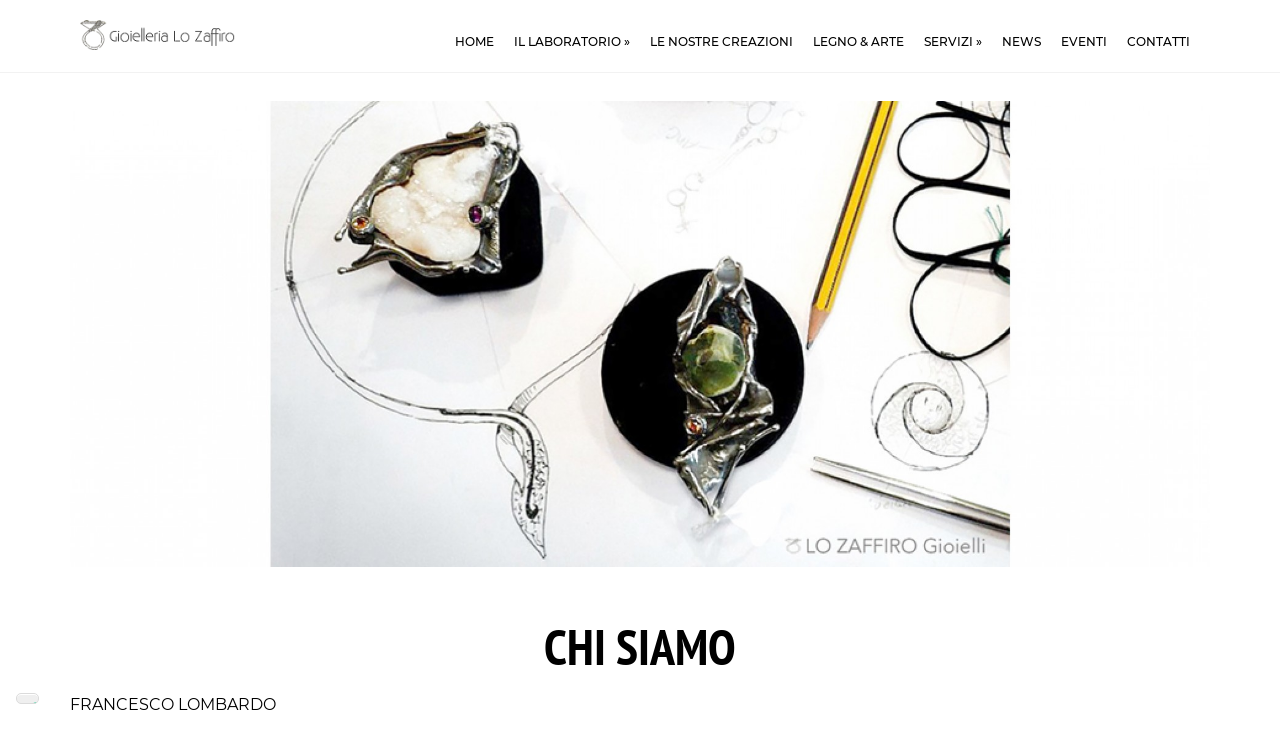

--- FILE ---
content_type: text/html; charset=utf-8
request_url: https://www.gioiellerialozaffiro.it/it/chi-siamo
body_size: 6313
content:
<!DOCTYPE html>
<html lang="it" dir="ltr"
  xmlns:content="http://purl.org/rss/1.0/modules/content/"
  xmlns:dc="http://purl.org/dc/terms/"
  xmlns:foaf="http://xmlns.com/foaf/0.1/"
  xmlns:og="http://ogp.me/ns#"
  xmlns:rdfs="http://www.w3.org/2000/01/rdf-schema#"
  xmlns:sioc="http://rdfs.org/sioc/ns#"
  xmlns:sioct="http://rdfs.org/sioc/types#"
  xmlns:skos="http://www.w3.org/2004/02/skos/core#"
  xmlns:xsd="http://www.w3.org/2001/XMLSchema#">
<head>
<meta charset="utf-8" />
<meta name="viewport" content="width=device-width, initial-scale=1, maximum-scale=1" />
<link rel="shortcut icon" href="https://www.gioiellerialozaffiro.it/it/sites/all/themes/nexus/favicon.ico" type="image/vnd.microsoft.icon" />
<meta name="description" content="FRANCESCO LOMBARDOFrancesco Lombardo apre il laboratorio orafo nel 1983 a Mestre (VE) insieme alla moglie Nicoletta Carraretto. Si diploma all&#039;Istituto d&#039;Arte di Palmi (RC) nel 1975 e si specializza in oreficeria. Lavora in gioiellerie di rilievo a Messina e a Roma." />
<link rel="canonical" href="https://www.gioiellerialozaffiro.it/it/chi-siamo" />
<link rel="shortlink" href="https://www.gioiellerialozaffiro.it/it/node/42" />
<title>Chi siamo | Gioielleria Lo Zaffiro</title>
<style type="text/css" media="all">
@import url("https://www.gioiellerialozaffiro.it/it/modules/system/system.base.css?rjzqtz");
@import url("https://www.gioiellerialozaffiro.it/it/modules/system/system.menus.css?rjzqtz");
@import url("https://www.gioiellerialozaffiro.it/it/modules/system/system.messages.css?rjzqtz");
@import url("https://www.gioiellerialozaffiro.it/it/modules/system/system.theme.css?rjzqtz");
</style>
<style type="text/css" media="all">
@import url("https://www.gioiellerialozaffiro.it/it/sites/all/modules/scroll_to_top/scroll_to_top.css?rjzqtz");
@import url("https://www.gioiellerialozaffiro.it/it/modules/comment/comment.css?rjzqtz");
@import url("https://www.gioiellerialozaffiro.it/it/modules/field/theme/field.css?rjzqtz");
@import url("https://www.gioiellerialozaffiro.it/it/modules/node/node.css?rjzqtz");
@import url("https://www.gioiellerialozaffiro.it/it/modules/user/user.css?rjzqtz");
@import url("https://www.gioiellerialozaffiro.it/it/sites/all/modules/youtube/css/youtube.css?rjzqtz");
@import url("https://www.gioiellerialozaffiro.it/it/sites/all/modules/views/css/views.css?rjzqtz");
</style>
<style type="text/css" media="all">
@import url("https://www.gioiellerialozaffiro.it/it/sites/all/modules/colorbox/styles/stockholmsyndrome/colorbox_style.css?rjzqtz");
@import url("https://www.gioiellerialozaffiro.it/it/sites/all/modules/ctools/css/ctools.css?rjzqtz");
</style>
<style type="text/css" media="all">
<!--/*--><![CDATA[/*><!--*/
#back-top{right:40px;}#back-top span#button{background-color:#CCCCCC;}#back-top span#button:hover{opacity:1;filter:alpha(opacity = 1);background-color:#777777;}

/*]]>*/-->
</style>
<style type="text/css" media="all">
@import url("https://www.gioiellerialozaffiro.it/it/sites/all/libraries/nivo-slider/themes/default/default.css?rjzqtz");
@import url("https://www.gioiellerialozaffiro.it/it/sites/all/libraries/nivo-slider/nivo-slider.css?rjzqtz");
@import url("https://www.gioiellerialozaffiro.it/it/sites/all/modules/responsive_menus/styles/meanMenu/meanmenu.min.css?rjzqtz");
</style>
<style type="text/css" media="all">
@import url("https://www.gioiellerialozaffiro.it/it/sites/all/themes/nexus/css/bootstrap.min.css?rjzqtz");
@import url("https://www.gioiellerialozaffiro.it/it/sites/all/themes/nexus/css/flexslider.css?rjzqtz");
@import url("https://www.gioiellerialozaffiro.it/it/sites/all/themes/nexus/style.css?rjzqtz");
</style>
<script type="text/javascript" src="https://www.gioiellerialozaffiro.it/it/sites/all/modules/jquery_update/replace/jquery/1.8/jquery.min.js?v=1.8.3"></script>
<script type="text/javascript" src="https://www.gioiellerialozaffiro.it/it/misc/jquery-extend-3.4.0.js?v=1.8.3"></script>
<script type="text/javascript" src="https://www.gioiellerialozaffiro.it/it/misc/jquery-html-prefilter-3.5.0-backport.js?v=1.8.3"></script>
<script type="text/javascript" src="https://www.gioiellerialozaffiro.it/it/misc/jquery.once.js?v=1.2"></script>
<script type="text/javascript" src="https://www.gioiellerialozaffiro.it/it/misc/drupal.js?rjzqtz"></script>
<script type="text/javascript" src="https://www.gioiellerialozaffiro.it/it/sites/default/files/languages/it_ZCIrrrMhoxc3kk4BWSRmPsaTggTKmPFTDYT8bsCY58o.js?rjzqtz"></script>
<script type="text/javascript" src="https://www.gioiellerialozaffiro.it/it/sites/all/libraries/colorbox/jquery.colorbox-min.js?rjzqtz"></script>
<script type="text/javascript" src="https://www.gioiellerialozaffiro.it/it/sites/all/modules/colorbox/js/colorbox.js?rjzqtz"></script>
<script type="text/javascript" src="https://www.gioiellerialozaffiro.it/it/sites/all/modules/colorbox/styles/stockholmsyndrome/colorbox_style.js?rjzqtz"></script>
<script type="text/javascript" src="https://www.gioiellerialozaffiro.it/it/sites/all/modules/scroll_to_top/scroll_to_top.js?rjzqtz"></script>
<script type="text/javascript" src="https://www.gioiellerialozaffiro.it/it/sites/all/libraries/nivo-slider/jquery.nivo.slider.pack.js?rjzqtz"></script>
<script type="text/javascript" src="https://www.gioiellerialozaffiro.it/it/sites/all/modules/nivo_formatter/nivo_formatter.js?rjzqtz"></script>
<script type="text/javascript" src="https://www.gioiellerialozaffiro.it/it/sites/all/modules/responsive_menus/styles/meanMenu/jquery.meanmenu.min.js?rjzqtz"></script>
<script type="text/javascript" src="https://www.gioiellerialozaffiro.it/it/sites/all/modules/responsive_menus/styles/meanMenu/responsive_menus_mean_menu.js?rjzqtz"></script>
<script type="text/javascript" src="https://www.gioiellerialozaffiro.it/it/sites/all/themes/nexus/js/bootstrap.min.js?rjzqtz"></script>
<script type="text/javascript" src="https://www.gioiellerialozaffiro.it/it/sites/all/themes/nexus/js/superfish.js?rjzqtz"></script>
<script type="text/javascript" src="https://www.gioiellerialozaffiro.it/it/sites/all/themes/nexus/js/mobilemenu.js?rjzqtz"></script>
<script type="text/javascript" src="https://www.gioiellerialozaffiro.it/it/sites/all/themes/nexus/js/custom.js?rjzqtz"></script>
<script type="text/javascript">
<!--//--><![CDATA[//><!--
jQuery.extend(Drupal.settings, {"basePath":"\/it\/","pathPrefix":"","setHasJsCookie":0,"ajaxPageState":{"theme":"nexus","theme_token":"5PO6_hqPv0uCkx9XfycOY-Xl95Be9CWqPt8BfaPn9fY","js":{"sites\/all\/modules\/jquery_update\/replace\/jquery\/1.8\/jquery.min.js":1,"misc\/jquery-extend-3.4.0.js":1,"misc\/jquery-html-prefilter-3.5.0-backport.js":1,"misc\/jquery.once.js":1,"misc\/drupal.js":1,"public:\/\/languages\/it_ZCIrrrMhoxc3kk4BWSRmPsaTggTKmPFTDYT8bsCY58o.js":1,"sites\/all\/libraries\/colorbox\/jquery.colorbox-min.js":1,"sites\/all\/modules\/colorbox\/js\/colorbox.js":1,"sites\/all\/modules\/colorbox\/styles\/stockholmsyndrome\/colorbox_style.js":1,"sites\/all\/modules\/scroll_to_top\/scroll_to_top.js":1,"sites\/all\/libraries\/nivo-slider\/jquery.nivo.slider.pack.js":1,"sites\/all\/modules\/nivo_formatter\/nivo_formatter.js":1,"sites\/all\/modules\/responsive_menus\/styles\/meanMenu\/jquery.meanmenu.min.js":1,"sites\/all\/modules\/responsive_menus\/styles\/meanMenu\/responsive_menus_mean_menu.js":1,"sites\/all\/themes\/nexus\/js\/bootstrap.min.js":1,"sites\/all\/themes\/nexus\/js\/superfish.js":1,"sites\/all\/themes\/nexus\/js\/mobilemenu.js":1,"sites\/all\/themes\/nexus\/js\/custom.js":1},"css":{"modules\/system\/system.base.css":1,"modules\/system\/system.menus.css":1,"modules\/system\/system.messages.css":1,"modules\/system\/system.theme.css":1,"sites\/all\/modules\/scroll_to_top\/scroll_to_top.css":1,"modules\/comment\/comment.css":1,"modules\/field\/theme\/field.css":1,"modules\/node\/node.css":1,"modules\/user\/user.css":1,"sites\/all\/modules\/youtube\/css\/youtube.css":1,"sites\/all\/modules\/views\/css\/views.css":1,"sites\/all\/modules\/colorbox\/styles\/stockholmsyndrome\/colorbox_style.css":1,"sites\/all\/modules\/ctools\/css\/ctools.css":1,"0":1,"sites\/all\/libraries\/nivo-slider\/themes\/default\/default.css":1,"sites\/all\/libraries\/nivo-slider\/nivo-slider.css":1,"sites\/all\/modules\/responsive_menus\/styles\/meanMenu\/meanmenu.min.css":1,"sites\/all\/themes\/nexus\/css\/bootstrap.min.css":1,"sites\/all\/themes\/nexus\/css\/flexslider.css":1,"sites\/all\/themes\/nexus\/style.css":1}},"colorbox":{"opacity":"0.85","current":"{current} of {total}","previous":"\u00ab Prev","next":"Next \u00bb","close":"Close","maxWidth":"98%","maxHeight":"98%","fixed":true,"mobiledetect":true,"mobiledevicewidth":"","file_public_path":"\/it\/sites\/default\/files","specificPagesDefaultValue":"admin*\nimagebrowser*\nimg_assist*\nimce*\nnode\/add\/*\nnode\/*\/edit\nprint\/*\nprintpdf\/*\nsystem\/ajax\nsystem\/ajax\/*"},"scroll_to_top":{"label":"Top"},"nivo_formatter":{"field_slideshow_pagine-42":{"effect":"slideInLeft","slices":"15","boxCols":"8","boxRows":"4","animSpeed":"500","pauseTime":"3000","startSlide":"0","directionNav":"1","controlNav":0,"controlNavThumbs":0,"pauseOnHover":true,"prevText":"Prev","nextText":"Next"}},"responsive_menus":[{"selectors":"#main-menu, #main-menu2","container":"body","trigger_txt":"","close_txt":"X","close_size":"18px","position":"right","media_size":"1200","show_children":"1","expand_children":"1","expand_txt":"+","contract_txt":"-","remove_attrs":"1","responsive_menus_style":"mean_menu"}]});
//--><!]]>
</script>
<!--[if lt IE 9]><script src="/it/sites/all/themes/nexus/js/html5.js"></script><![endif]-->


</head>
<body class="html not-front not-logged-in no-sidebars page-node page-node- page-node-42 node-type-pagina-con-slideshow">
    
<div id="page">

 

<div id="masthead-container">

  <header id="masthead" class="site-header container" role="banner">
    <div class="row">
      <div id="logo" class="site-branding col-sm-2">
        <div id="site-logo"><a href="/it/" title="Home">
          <img src="https://www.gioiellerialozaffiro.it/it/sites/all/themes/nexus/logo.png" alt="Home" />
        </a></div>        <h1 id="site-title">
          <a href="/it/" title="Home"></a>
        </h1>
      </div>
      <div class="col-sm-10 mainmenu">
      
      
        <div id="div-right">
        
 


 <nav id="navigation" role="navigation">
          <div id="main-menu">
            <ul class="menu"><li class="first leaf"><a href="/it/">Home</a></li>
<li class="expanded active-trail"><a href="/it/il-laboratorio" class="active-trail">Il laboratorio</a><ul class="menu"><li class="first leaf active-trail"><a href="/it/chi-siamo" class="active-trail active">Chi siamo</a></li>
<li class="last leaf"><a href="/it/dicono-di-noi">Dicono di noi</a></li>
</ul></li>
<li class="leaf"><a href="/it/le-nostre-creazioni">Le nostre creazioni</a></li>
<li class="leaf"><a href="/it/legno-arte">Legno &amp; Arte</a></li>
<li class="expanded"><a href="/it/servizi">Servizi</a><ul class="menu"><li class="first leaf"><a href="/it/messa-misura-anello">MESSA A MISURA ANELLO</a></li>
<li class="last leaf"><a href="/it/infilatura-collane-e-bracciali">INFILATURA COLLANE E BRACCIALI</a></li>
</ul></li>
<li class="leaf"><a href="/it/news">News</a></li>
<li class="leaf"><a href="/it/sezione/eventi" title="Eventi">Eventi</a></li>
<li class="last collapsed"><a href="/it/contatti">Contatti</a></li>
</ul>          </div>
        </nav>
        
        

     </div>
     
     
       
       
      </div>
    </div>
  </header>


 
  
  
  </div>

 
  
  
  <div style="clear:both"></div>
  
  
<div style="clear:both"></div>  

<div id="breadcrumbs"><div id="breadcrumb-container"><h2 class="element-invisible">Tu sei qui</h2><nav class="breadcrumb"><a href="/it/">Home</a> » <a href="/it/il-laboratorio">Il laboratorio</a> » Chi siamo</nav></div></div>
  <div style="clear:both"></div>  
   

  
  
      <div style="clear:both"></div>
      
        
    
      
      



  
  <div style="clear:both"></div> 
  

 <div style="clear:both"></div>
  
           
  
        <div style="clear:both"></div>
  
  
              

  


    <div style="clear:both"></div>

<div id="main-content-container">

    <div id="main-content">
    <div class="container"> 
      <div class="row">
                <div id="primary" class="content-area col-sm-12">
          <section id="content" role="main" class="clearfix">
            
                                    <div id="content-wrap">
                                                                                                  <div class="region region-content">
  <div id="block-system-main" class="block block-system">

      
  <div class="content">
    <div  about="/it/chi-siamo" typeof="sioc:Item foaf:Document" class="ds-1col node node-pagina-con-slideshow node-full view-mode-full clearfix">

  
  <div class="slider-wrapper theme-default controlnav-thumbs">
  <div class="ribbon"></div>
  <div id="slider-field_slideshow_pagine-42" class="nivoSlider ">
      	  	
    	<img typeof="foaf:Image" src="https://www.gioiellerialozaffiro.it/it/sites/default/files/styles/slideshow_pagine__1170x500_/public/archivio/Lavorazioni%201_0.jpg?itok=xHoXoknL" width="1860" height="760" alt="" title="" />    	
        	  	
    	<img typeof="foaf:Image" src="https://www.gioiellerialozaffiro.it/it/sites/default/files/styles/slideshow_pagine__1170x500_/public/archivio/Foto%20lavorazioni.jpg?itok=AtgsLh3Y" width="1860" height="760" alt="" title="" />    	
          </div>
</div><div class="field field-name-title field-type-ds field-label-hidden"><div class="field-items"><div class="field-item even" property="dc:title"><h1>Chi siamo</h1></div></div></div><div class="field field-name-body field-type-text-with-summary field-label-hidden"><div class="field-items"><div class="field-item even" property="content:encoded"><p style="text-align: justify;">FRANCESCO LOMBARDO</p>
<p style="text-align: justify;">Francesco Lombardo apre il laboratorio orafo nel 1983 a Mestre (VE) insieme alla moglie Nicoletta Carraretto. Si diploma all'Istituto d'Arte di Palmi (RC) nel 1975 e si specializza in oreficeria. Lavora in gioiellerie di rilievo a Messina e a Roma. Partecipa alle varie Mostre "Laboratorio Arte Orafo Orologiaia Mestrina" e collabora con importanti aziende vicentine.</p>
<p style="text-align: justify;">La sua creatività, la pazienza, la manualità gli permettonio di dare forma a gioielli meravigliosi.</p>
<p style="text-align: justify;">Lavora come artigiano orafo nella sua bottega con grande passione fino al 2009, anno in cui l'artista é costretto a lasciare il lavoro per malattia con grande dispiacere.</p>
<p style="text-align: center;"><em>"Quando l'Arte fa la differenza..."</em></p>
<p>La sua passione per l'arte é comunque in evoluzione costante. Durante i suoi percorsi riabilitativi agli Alberoni di Venezia scopre la bellezza del luogo incontaminato caratterizzato dalla presenza di legni spiaggiati plasmati dal mare.</p>
<p>Sente il bisogno di scolpire quel legno per esprimere le sue più profonde ed infinite emozioni. Scopre che l'arte é ciò che più gli "fa bene" alla mente ed anche al fisico.</p>
<p>Nascono così degli oggetti unici ed ecologici. L'artista spesso usa abbinare delle pietre naturali alle sue opere.</p>
<p>Li potrete trovare nella nostra sezione dedicata "Legno &amp; Arte"</p>
<p> </p>
<p>NICOLETTA CARRARETTO</p>
<p>Dal 2009 la moglie Nicoletta Carraretto prende le redini della bottega che negli anni é cresciuta, mantenendo i valori di affidabilità acquisiti continuando a creare gioielli lavorati a mano.</p>
<p style="text-align: center;"> </p>
</div></div></div></div>

  </div>
  
</div> <!-- /.block -->
</div>
 <!-- /.region -->
            </div>
          </section>
        </div>
              </div>
    </div>
  </div>
  
  
  </div>
  
    <div style="clear:both"></div> 
    
                  
        <div style="clear:both"></div>
      
          
   <div style="clear:both"></div> 
    
    
       

  <div style="clear:both"></div> 
  
  
      
       


 <div style="clear:both"></div>
 
     
    
  


 <div style="clear:both"></div>
 
 
 <div style="clear:both"></div>
 
                       
 
    
  
   <div style="clear:both"></div>
 
        

 
 
 
 <div style="clear:both"></div>
 
  
 <div style="clear:both"></div>
 
       
  
  <div style="clear:both"></div>  
 
   
  
  


     
      <div style="clear:both"></div>
    
  
  

  
  

   
    <div style="clear:both"></div> 
  

  
  
  
        

  
  <div style="clear:both"></div> 
  
        
  


  
  <div style="clear:both"></div> 

      
  
  <div style="clear:both"></div>
    
    
   
    

<div style="clear:both"></div>  

      
  <div style="clear:both"></div> 
  


      
  <div style="clear:both"></div>
  
    
        
          
  
        <div style="clear:both"></div>
        

    
  

<div id="recensioni-container">
  <div id="recensioni">
  <div class="region region-recensioni">
  <div id="block-views-dicono-di-noi-block" class="block block-views">

        <h2 >Dicono di noi</h2>
    
  <div class="content">
    <div class="view view-dicono-di-noi view-id-dicono_di_noi view-display-id-block view-dom-id-99d97c1b8c84bd2096139ec0244aa17c">
        
  
  
      <div class="view-content">
      <div class="item-list">    <ul>          <li class="views-row views-row-1 views-row-odd views-row-first">  
  <div class="views-field views-field-field-immagine-profilo-recension">        <div class="field-content"><a href="/it/dicono-di-noi"><img typeof="foaf:Image" src="https://www.gioiellerialozaffiro.it/it/sites/default/files/styles/recensione__150x150_/public/archivio/giorgia.jpg?itok=oAXjENTE" width="150" height="150" alt="" /></a></div>  </div>  
  <div class="views-field views-field-title">        <span class="field-content autore"><a href="/it/dicono-di-noi">Giorgia</a></span>  </div>  
  <div class="views-field views-field-body">        <div class="field-content recensionitext">Due artigiani davvero bravi!! Creativi, professionali, seri, puntuali e con uno stile tutto unico...con loro è possibile dare forma e concretezza all&#39;immaginazione!</div>  </div></li>
          <li class="views-row views-row-2 views-row-even">  
  <div class="views-field views-field-field-immagine-profilo-recension">        <div class="field-content"><a href="/it/dicono-di-noi"><img typeof="foaf:Image" src="https://www.gioiellerialozaffiro.it/it/sites/default/files/styles/recensione__150x150_/public/archivio/Alessandra_0.jpg?itok=ImolGXal" width="150" height="150" alt="" /></a></div>  </div>  
  <div class="views-field views-field-title">        <span class="field-content autore"><a href="/it/dicono-di-noi">Alessandra</a></span>  </div>  
  <div class="views-field views-field-body">        <div class="field-content recensionitext">Una meraviglia! Le creazioni sono vere e proprie opere d&#39;arte!</div>  </div></li>
          <li class="views-row views-row-3 views-row-odd views-row-last">  
  <div class="views-field views-field-field-immagine-profilo-recension">        <div class="field-content"><a href="/it/dicono-di-noi"><img typeof="foaf:Image" src="https://www.gioiellerialozaffiro.it/it/sites/default/files/styles/recensione__150x150_/public/archivio/Katia.jpg?itok=tzX22UUE" width="150" height="150" alt="" /></a></div>  </div>  
  <div class="views-field views-field-title">        <span class="field-content autore"><a href="/it/dicono-di-noi">Katia</a></span>  </div>  
  <div class="views-field views-field-body">        <div class="field-content recensionitext">Ogni giorno indosso una vostra creazione ... unica e originale. .. passerò presto a trovarvi per vedere la nuova vetrina</div>  </div></li>
      </ul></div>    </div>
  
  
  
      
<div class="more-link">
  <a href="/it/dicono-di-noi">
    Leggi tutte le recensioni  </a>
</div>
  
  
  
</div>  </div>
  
</div> <!-- /.block -->
</div>
 <!-- /.region -->
  </div>
  </div>
  
  <div style="clear:both"></div>
  
    
  
        <div style="clear:both"></div>
  
  
      
  <div style="clear:both"></div>
  
            <div id="bottom"><div id="bottom-container">
      <div class="container">
        <div class="row">
          <div class="footer-block col-sm-6">
            <div class="region region-footer-first">
  <div id="block-menu-menu-menu-footer" class="block block-menu">

        <h2 >Note legali</h2>
    
  <div class="content">
    <ul class="menu"><li class="first leaf"><a href="/it/informazioni-legali">Informazioni legali</a></li>
<li class="leaf"><a href="/it/informativa-cookies">Informativa Cookies</a></li>
<li class="last leaf"><a href="/it/informativa-privacy">Informativa Privacy</a></li>
</ul>  </div>
  
</div> <!-- /.block -->
<div id="block-views-chi-siamo-footer-block" class="block block-views">

        <h2 >Chi siamo</h2>
    
  <div class="content">
    <div class="view view-chi-siamo-footer view-id-chi_siamo_footer view-display-id-block view-dom-id-4246ab2e94280f5703f4f20ebf74dcf9">
        
  
  
      <div class="view-content">
        <div class="views-row views-row-1 views-row-odd views-row-first views-row-last">
      
  <div class="views-field views-field-body">        <div class="field-content">FRANCESCO LOMBARDOFrancesco Lombardo apre il laboratorio orafo nel 1983 a Mestre (VE) insieme alla moglie Nicoletta Carraretto. Si diploma all&#39;Istituto d&#39;Arte di Palmi (RC) nel 1975 e si specializza in oreficeria. Lavora in gioiellerie di ril...</div>  </div>  
  <div class="views-field views-field-view-node">        <span class="field-content bottomlink"><a href="/it/chi-siamo" class="active">Leggi tutto</a></span>  </div>  </div>
    </div>
  
  
  
  
  
  
</div>  </div>
  
</div> <!-- /.block -->
<div id="block-views-seguici-su-block" class="block block-views">

        <h2 >Seguici su</h2>
    
  <div class="content">
    <div class="view view-seguici-su view-id-seguici_su view-display-id-block view-dom-id-eb6fbdaf1258e88cce88a19f9a301b2e">
        
  
  
      <div class="view-content">
        <div class="views-row views-row-1 views-row-odd views-row-first views-row-last">
      
  <div class="views-field views-field-field-facebook-social">        <div class="field-content bottomsocial"><a href="https://www.facebook.com/LoZaffiroGioielleria/?ref=settings" target="_blank"><img typeof="foaf:Image" src="https://www.gioiellerialozaffiro.it/it/sites/default/files/styles/icon_social/public/archivio/fb_0.png?itok=ZluQxxm7" width="40" height="40" alt="" /></a></div>  </div>  
  <div class="views-field views-field-field-instagram-social">        <div class="field-content bottomsocial"><a href="https://www.instagram.com/gioielli_e_arte_lo_zaffiro/?hl=it" target="_blank"><img typeof="foaf:Image" src="https://www.gioiellerialozaffiro.it/it/sites/default/files/styles/icon_social/public/archivio/is.png?itok=P2ljfefl" width="40" height="40" alt="" /></a></div>  </div>  
  <div class="views-field views-field-field-linkedin-social">        <div class="field-content bottomsocial"></div>  </div>  
  <div class="views-field views-field-field-pinterest-social">        <div class="field-content bottomsocial"><a href="https://www.pinterest.it/nicolettacarrar/" target="_blank"><img typeof="foaf:Image" src="https://www.gioiellerialozaffiro.it/it/sites/default/files/styles/icon_social/public/archivio/pt.png?itok=ETyp52dQ" width="40" height="40" alt="" /></a></div>  </div>  
  <div class="views-field views-field-field-youtube-social">        <div class="field-content bottomsocial"><a href="https://www.youtube.com/" target="as _blank"><img typeof="foaf:Image" src="https://www.gioiellerialozaffiro.it/it/sites/default/files/styles/icon_social/public/archivio/yt.png?itok=HYK8MV13" width="40" height="40" alt="" /></a></div>  </div>  
  <div class="views-field views-field-field-trip-advisor-social">        <div class="field-content bottomsocial"><a href="https://www.jewelryvirtualfair.com/it/lo-zaffiro-gioielli/sp-706" target="as _blank"><img typeof="foaf:Image" src="https://www.gioiellerialozaffiro.it/it/sites/default/files/styles/icon_social/public/archivio/jvf.png?itok=aRzNSpRL" width="40" height="40" alt="" /></a></div>  </div>  </div>
    </div>
  
  
  
  
  
  
</div>  </div>
  
</div> <!-- /.block -->
</div>
 <!-- /.region -->
          </div>          <div class="footer-block col-sm-6">
            <div class="region region-footer-second">
  <div id="block-views-info-contatti-block" class="block block-views">

        <h2 >Info &amp; Contatti</h2>
    
  <div class="content">
    <div class="view view-info-contatti view-id-info_contatti view-display-id-block view-dom-id-7910bcc039056f7f18c80119bca7a429">
        
  
  
      <div class="view-content">
        <div class="views-row views-row-1 views-row-odd views-row-first views-row-last">
      
  <div class="views-field views-field-field-nome-azienda-infocontatti">    <span class="views-label views-label-field-nome-azienda-infocontatti infocontattilabelinfo">Informazioni: </span>    <div class="field-content infocontattifield ">Lo Zaffiro Gioielli</div>  </div>  
  <div class="views-field views-field-field-partita-iva-infocontatti">        <div class="field-content infocontattifieldsotto">04011800275</div>  </div>  
  <div class="views-field views-field-field-rea-infocontatti">        <div class="field-content infocontattifieldcentro">VE-357678</div>  </div>  
  <div class="views-field views-field-field-camera-di-commercio">        <div class="field-content infocontattifieldcentro">C.C.I.A.A Venezia</div>  </div>  
  <div class="views-field views-field-field-capitale-sociale">        <div class="field-content infocontattifieldcentro"></div>  </div>  
  <div class="views-field views-field-field-indirizzo-infocontatti">    <span class="views-label views-label-field-indirizzo-infocontatti infocontattilabelindirizzo">Indirizzo: </span>    <div class="field-content infocontattifield">Via Giuseppe Verdi n. 98b   MESTRE (VE)</div>  </div>  
  <div class="views-field views-field-field-telefono-infocontatti">    <span class="views-label views-label-field-telefono-infocontatti infocontattilabelphone">Telefono: </span>    <div class="field-content infocontattifield">041988240 - 3483131771</div>  </div>  
  <div class="views-field views-field-field-email-infocontatti">    <span class="views-label views-label-field-email-infocontatti infocontattilabelmail ">E-mail: </span>    <div class="field-content infocontattifield">info@gioiellerialozaffiro.it</div>  </div>  
  <div class="views-field views-field-field-orari-infocontatti">    <span class="views-label views-label-field-orari-infocontatti infocontattilabelptime">Orari di apertura: </span>    <div class="field-content infocontattifieldtime"><p><strong>Dal Martedì al Sabato</strong></p>
<p>Mattina: 9:00 - 12.30</p>
<p>Pomeriggio: 16.00 - 19.30</p>
<p><strong>Domenica chiusi</strong></p>
</div>  </div>  </div>
    </div>
  
  
  
  
  
  
</div>  </div>
  
</div> <!-- /.block -->
</div>
 <!-- /.region -->
          </div>                            </div>
      </div>
    </div></div>
    
  
  

      <div id="footer-block">
      <div class="container">
        <div class="row">
          <div class="col-sm-12">
            <div class="region region-footer">
  <div id="block-block-1" class="block block-block">

      
  <div class="content">
    <p style="text-align: center;">© All Rights Reserved | <a href="https://www.erian.it/" target="_blank">Erian Web Agency</a></p>
<p><a class="iubenda-white iubenda-noiframe iubenda-embed iubenda-noiframe " href="https://www.iubenda.com/privacy-policy/10207702" title="Privacy Policy ">Privacy Policy</a></p>
<script type="text/javascript">
<!--//--><![CDATA[// ><!--
(function (w,d) {var loader = function () {var s = d.createElement("script"), tag = d.getElementsByTagName("script")[0]; s.src="https://cdn.iubenda.com/iubenda.js"; tag.parentNode.insertBefore(s,tag);}; if(w.addEventListener){w.addEventListener("load", loader, false);}else if(w.attachEvent){w.attachEvent("onload", loader);}else{w.onload = loader;}})(window, document);
//--><!]]>
</script>
<script type="text/javascript">
<!--//--><![CDATA[// ><!--

var _iub = _iub || [];
_iub.csConfiguration = {"ccpaAcknowledgeOnDisplay":true,"consentOnContinuedBrowsing":false,"countryDetection":true,"enableCcpa":true,"enableLgpd":true,"floatingPreferencesButtonDisplay":"bottom-left","invalidateConsentWithoutLog":true,"lgpdAppliesGlobally":false,"perPurposeConsent":true,"siteId":2820068,"whitelabel":false,"cookiePolicyId":10207702,"lang":"it","cookiePolicyUrl":"https://www.gioiellerialozaffiro.it/it/informativa-cookies","privacyPolicyUrl":"https://www.iubenda.com/privacy-policy/10207702", "banner":{ "acceptButtonDisplay":true,"closeButtonDisplay":false,"customizeButtonDisplay":true,"explicitWithdrawal":true,"listPurposes":true,"position":"float-top-center","rejectButtonDisplay":true }};

//--><!]]>
</script><script type="text/javascript" src="//cdn.iubenda.com/cs/ccpa/stub.js"></script><script type="text/javascript" src="//cdn.iubenda.com/cs/iubenda_cs.js" charset="UTF-8" async=""></script>  </div>
  
</div> <!-- /.block -->
</div>
 <!-- /.region -->
          </div>
        </div>
      </div>
    </div>
  


  </body>
</html>

--- FILE ---
content_type: text/css
request_url: https://www.gioiellerialozaffiro.it/it/sites/all/themes/nexus/style.css?rjzqtz
body_size: 17339
content:
/*
www.devsaran.com
*/


 @font-face { font-family: PT Sans Narrow; font-weight:400; src: url(fonts/PTSansNarrow-Regular.ttf); } 
 @font-face { font-family: PT Sans Narrow; font-weight:700; src: url(fonts/PTSansNarrow-Bold.ttf); } 

 @font-face { font-family: Montserrat; font-weight:400; src: url(fonts/Montserrat-Regular.ttf); } 
 @font-face { font-family: Montserrat; font-weight:400; font-style:italic; src: url(fonts/Montserrat-Italic.ttf); } 
 
 @font-face { font-family: Montserrat; font-weight:100; src: url(fonts/Montserrat-Thin.ttf);}
 @font-face { font-family: Montserrat; font-weight:100; font-style:italic; src: url(fonts/Montserrat-ThinItalic.ttf);}
 
 @font-face { font-family: Montserrat; font-weight:200; src: url(fonts/Montserrat-ExtraLight.ttf);}
 @font-face { font-family: Montserrat; font-weight:200; font-style:italic; src: url(fonts/Montserrat-ExtraLightItalic.ttf);}
 
 @font-face { font-family: Montserrat; font-weight:300; src: url(fonts/Montserrat-Light.ttf);}
 @font-face { font-family: Montserrat; font-weight:300; font-style:italic; src: url(fonts/Montserrat-LightItalic.ttf);}
 
 @font-face { font-family: Montserrat; font-weight:500; src: url(fonts/Montserrat-Medium.ttf);}
 @font-face { font-family: Montserrat; font-weight:500; font-style:italic; src: url(fonts/Montserrat-MediumItalic.ttf);}
 
 @font-face { font-family: Montserrat; font-weight:600; src: url(fonts/Montserrat-SemiBold.ttf);}
 @font-face { font-family: Montserrat; font-weight:600; font-style:italic; src: url(fonts/Montserrat-SemiBoldItalic.ttf);}

 @font-face { font-family: Montserrat; font-weight:700; src: url(fonts/Montserrat-Bold.ttf);}
 @font-face { font-family: Montserrat; font-weight:700; font-style:italic; src: url(fonts/Montserrat-BoldItalic.ttf);}
  
 @font-face { font-family: Montserrat; font-weight:800; src: url(fonts/Montserrat-ExtraBold.ttf);}
 @font-face { font-family: Montserrat; font-weight:800; font-style:italic; src: url(fonts/Montserrat-ExtraBoldItalic.ttf);}
 
 @font-face { font-family: Montserrat; font-weight:900; src: url(fonts/Montserrat-Black.ttf);}
 @font-face { font-family: Montserrat; font-weight:900; font-style:italic; src: url(fonts/Montserrat-BlackItalic.ttf);}
 
 @font-face { font-family: OpenSans; font-weight:400; src: url(fonts/OpenSans-Regular.ttf); } 
 @font-face { font-family: OpenSans; font-weight:400; font-style:italic; src: url(fonts/OpenSans-Italic.ttf); } 
 
 @font-face { font-family: OpenSans; font-weight:100; src: url(fonts/OpenSans-Thin.ttf);}
 @font-face { font-family: OpenSans; font-weight:100; font-style:italic; src: url(fonts/OpenSans-ThinItalic.ttf);}
 
 @font-face { font-family: OpenSans; font-weight:300; src: url(fonts/OpenSans-Light.ttf);}
 @font-face { font-family: OpenSans; font-weight:300; font-style:italic; src: url(fonts/OpenSans-LightItalic.ttf);}
 
 @font-face { font-family: OpenSans; font-weight:500; src: url(fonts/OpenSans-Medium.ttf);}
 @font-face { font-family: OpenSans; font-weight:500; font-style:italic; src: url(fonts/OpenSans-MediumItalic.ttf);}
 
 @font-face { font-family: OpenSans; font-weight:700; src: url(fonts/OpenSans-Bold.ttf);}
 @font-face { font-family: OpenSans; font-weight:700; font-style:italic; src: url(fonts/OpenSans-BoldItalic.ttf);}
 
 @font-face { font-family: OpenSans; font-weight:900; src: url(fonts/OpenSans-Black.ttf);}
 @font-face { font-family: OpenSans; font-weight:900; font-style:italic; src: url(fonts/OpenSans-BlackItalic.ttf);}


/* Reset
================================================== */
html, body, div, span, applet, object, iframe, h1, h2, h3, h4, h5, h6, p, blockquote, pre, a, abbr, acronym, address, big, cite, code, del, dfn, em, img, ins, kbd, q, s, samp, small, strike, strong, sub, sup, tt, var, b, u, i, center, dl, dt, dd, ol, ul, li, fieldset, form, label, legend, table, caption, tbody, tfoot, thead, tr, th, td, article, aside, canvas, details, embed, figure, figcaption, footer, header, hgroup, menu, nav, output, ruby, section, summary, time, mark, audio, video {
  margin: 0;
  padding: 0;
  border: 0;
  font-size: 100%;
  font: inherit;
  vertical-align: baseline;
}

article, aside, details, figcaption, figure, footer, header, hgroup, menu, nav, section {
  display: block;
}

body {
  line-height: 1;
}

ol, ul {
  list-style: none;
}

blockquote, q {
  quotes: none;
}

blockquote:before, blockquote:after, q:before, q:after {
  content: '';
  content: none;
}

table {
  border-collapse: collapse;
  border-spacing: 0;
}


/* Body & Main
================================================== */
body {
  nowhitespace: afterproperty;
  -webkit-font-smoothing: antialiased;
  -webkit-text-size-adjust: 100%;
  /*font: 15px/1.6 'Open Sans',sans-serif;*/
  font: 16px/1.6 'Montserrat',sans-serif;
  /*font: 16px/1.6 'Raleway',sans-serif;*/
  color: #000;
  background-color:#fff;

}

/* Links */
a {
  color: #000;
}
a:visited {
  color: #000;
}
a:hover,
a:focus,
a:active {
  color:#575757;
  text-decoration: none;
}

/*set max img width*/
img {
  max-width: 100%;
}


/* Commons
================================================== */

/*clear floats*/
.remove-margin {
  margin-right: 0 !important;
}

.clearfix:after {
  content: ".";
  display: block;
  clear: both;
  visibility: hidden;
  line-height: 0;
  height: 0;
}

.clear {
  clear: both;
}

/*blockquote*/
blockquote {
  position: relative;
  margin: 30px 20px;
  padding-left: 25px;
  font-style: italic;
  font-size:30px;
  color: #000;
  quotes: "\201C""\201D""\2018""\2019";
}

blockquote p { font-size:20px; line-height:40px;}

blockquote:before {
  color: #ddd;
  content: open-quote;
  font-size: 3em;
  line-height: .1em;
  position: absolute;
  top: 20px;
  left: -10px;
}

blockquote:after {
  color: #ddd;
  content: close-quote;
  font-size: 3em;
  line-height: .1em;
  position: absolute;
  bottom: -30px;
  right: -10px;
}

blockquote p:last-child {
  margin: 0;
}


/*preformatted text*/
pre {
  background: #fff url("images/pre-bg.png") repeat;
  margin: 40px 0px;
  padding: 25px 20px;
  line-height: 25px;
  border: 1px solid #ddd;
  white-space: pre-wrap;
  white-space: -moz-pre-wrap;
  white-space: -pre-wrap;
  white-space: -o-pre-wrap;
  word-wrap: break-word;
}

ul, ol {
  margin: 0 0 1em 1.5em;
}
ul {
  list-style: disc;
}
ol {
  list-style-type: decimal;
}
ol ol {
  list-style: upper-alpha;
}
ol ol ol {
  list-style: lower-roman;
}
ol ol ol ol {
  list-style: lower-alpha;
}
ul ul, ol ol, ul ol, ol ul {
  margin-bottom: 0;
}

table {
  margin: 0 0 1.5em;
  width: 100%;
}
th {
  font-weight: bold;
  padding:10px 10px;
}
tr{
  padding:5px 5px;
}
td{
  padding:10px 10px;
}

#primary table {
  margin: 0 0 1.5em;
  width: 100%;
  border:0px solid #ddd;
  border-right:none;
  background:#fff;
}

#primary th {
  font-weight: bold;
  padding:10px 10px;
  background:#555;
  color:#fff;
}

#primary tr{
  padding:5px 5px;
}

#primary td{
  padding:5px 10px;
  border-top:0px solid #ddd;
  border-right:0px solid #ddd;
}

/* Typography
================================================== */

/* Headings */
h1,h2,h3,h4,h5,h6 {
  clear: both;
}

h1 { font-size: 30px;  }
h2 { font-size: 26px; }
h3 { font-size: 20px; text-align:center }
h4 { font-size: 18px; }
h5 { font-size: 16px; }
h6 { font-size: 14px; }

p {
  margin: 0 0 20px;
}

p img {
  margin: 0;
}

em {
  font-style: italic;
}

strong {
  font-weight: bold;
}

small {
  font-size: 80%;
}

hr {
  border: solid rgba(0, 0, 0, 0.2);
  border-width: 1px 0 0;
  clear: both;
  margin: 10px 0 30px;
  height: 0;
}

p a, p a:visited {
  line-height: inherit;
}

a:link {
  text-decoration: none;
}

a:focus {
  outline: 0;
}

a {
  outline: 0;
}

p a, p a:visited {
  line-height: inherit;
}

a:focus {
  outline: 0;
}


/* Head */

#div-top { /* Barra contatti in alto tel email */
width:100%;
min-height:40px;
background-color:#fff;
border-bottom:1px solid #f2f2f2;
color:#000;
position:relative;
z-index:50;
padding-left:30px; padding-right:30px;}
#div-top a { color:#000!important;}
#div-top-intro {
max-width:1920px;
padding:7px 5px 10px 0;
margin:0px auto;}
#div-top-social { float:right; }
#div-top-intro-scritta {float:left; font-size:14px; vertical-align:top; font-family: 'Open Sans',sans-serif; font-weight:500;}
#div-top-element { float:left;}
#div-top-element2 { float:left; margin-left:30px;}
#div-top-element3 { float:left; margin-left:20px; margin-top:3px;}

@media screen and (max-width: 1024px) { 
#div-top {min-height:90px!important;padding-top:50px!important;}
#div-top-intro { margin-left:10px; margin-right:10px;}
#div-top-intro-scritta {float:right!important; margin:0px auto 0; position:relative!important; z-index:20000!important;}
#div-top-element { float:left;}
#div-top-element2 { float:left; margin-left:none;}
#div-top-element3 { float:left; margin-left:20px; margin-top:3px;}
#div-top-social { display:none}
}

#div-top2 { /* Barra contatti in alto tel email */
width:100%;
min-height:40px;
background: none ;
border-bottom:1px solid rgba(255, 255, 255, .4);
color:#fff;
position:relative;
z-index:50;
padding-left:30px; padding-right:30px;
}

@media screen and (max-width: 1024px) {
#div-top2 {
min-height:90px!important;padding-top:50px!important;
} 

}

#div-top2 a { color:#fff!important;}


#masthead-container {
width:100%;
background-color:#fff;
border-bottom:1px solid #f2f2f2;
margin-top:0px;
padding-left:30px;
padding-right:30px;
margin-bottom:20px;
z-index:100; }

#masthead-container2 {
width:100%;
border-bottom:1px solid rgba(255, 255, 255, .2);
margin-top:0px;
position:relative;
z-index:100;
}

#masthead{
  position: relative;
}
.site-branding{
  margin-bottom: 0px;
}
#site-logo { /* logo */
float: left;
padding: 0px 0px 0 0;
margin-top:20px;
margin-bottom:15px;
max-height:64px; /* modificare altezza */
position:relative;
z-index:50;
}

#div-right { float:right; margin-top:20px; /* allineamento loghi social e menu a destra */ position:relative; z-index:500;  }
#div-social { float:right; margin-top:0px; margin-bottom:0px;}



@media screen and (max-width: 640px) {
#masthead-container { padding-top:70px; border-bottom:0px solid!important;}
#masthead-container2 { padding-top:90px;border-bottom:0px solid!important;}
#site-logo { /* logo */float: none!important;margin:15px auto 0;padding-top:20px;text-align:center;max-height:45px;}
}
@media screen and (min-width: 641px) and (max-width: 760px) {
#div-social { display:none; margin:0px;}
#masthead-container { padding-top:70px; border-bottom:0px solid!important;}
#masthead-container2 { padding-top:90px;border-bottom:0px solid!important;}
#site-logo { /* logo */float: none!important;margin:15px auto 0;padding-top:20px;text-align:center;max-height:45px;}
}
@media screen and (min-width: 761px) and (max-width: 1024px) {
#div-right { float:right; margin-top:25px; /* allineamento loghi social e menu a destra */}
#div-social { float:right; margin-top:0px; margin-bottom:0px; }
#div-social img {width:80%; height:auto;}
#masthead-container { padding-top:60px; border-bottom:0px solid!important;}
#masthead-container2 { padding-top:90px;border-bottom:0px solid!important;}
#site-logo { /* logo */float: none!important;margin:15px auto 0;padding-top:20px;text-align:center;max-height:45px;}
}

@media screen and (min-width: 1025px) and (max-width: 1440px) {
#site-logo { padding-left:10px;}
#div-right { padding-right:10px;}}

@media screen and (min-width: 1441px) and (max-width: 1850px) {
#site-logo { padding-left:10px;}
#div-right { padding-right:10px;}}



.breadcrumb{/*padding:8px 30px;margin-bottom:20px;list-style:none;background-color:#f6f5f5;border-radius:4px; max-width:1920px; margin:0 auto; font-size:14px;*/ display:none;}
#breadcrumb-container { width:100%; background-color:#f6f5f5;}
.breadcrumb>li{display:inline-block}.breadcrumb>li+li:before{padding:0 5px;color:#ccc;content:"/\00a0"}.breadcrumb>.active{color:#999}

h1#site-title{
  text-transform: uppercase;
  font-weight: 800;
  margin-top: 18px;
  clear: none;
  

}
h1#site-title a:link, h1#site-title a:visited{
  color: #000;
}

/* Menu */

.menutoggle{
  width: 36px;
  height: 36px;
  color: #777;
  border: 1px solid #ddd;
  border-radius: 3px;
  line-height: 36px;
  text-align: center;
  background: #fff;
  position: absolute;
  right: 20px;
  top:25px;
  font-size: 20px;
  display:none;
}
#main-menu {
  padding:0px 0px;
  margin: 0px 0px 0px;
  height:40px;
  border-bottom: none;
  float: left;
  font-size:13px;
}
#main-menu ul {
  width: auto;
  float:left;
  list-style: none;
  margin: 0;
  padding: 0 0px;
} 
#main-menu li {
  float: left;
  list-style: none;
  margin: 0;
  padding: 0;
  font-weight:500;
}
#main-menu li a {
  /*color: #fff; /* menu sotto logo */
  color: #000; /*menu a destra logo */
  display: block;
  margin: 0;
  padding: 19px 10px 19px 10px;
  text-decoration: none;
  position: relative;
  text-transform:uppercase;  
}

#main-menu li a:active, #main-menu a.active, #main-menu > ul > li > a.active-trail {
color:#000;
}

#main-menu li a:hover { 
/*background-color:#5f5f5f; color:#fff; /* menu sotto logo */
color:#adacac; /* menu a destra logo */

}
  
#main-menu li a.sf-with-ul {
  padding-right: 10px;} 

#main-menu li ul li a, #main-menu li ul li a:link, #main-menu li ul li a:visited,
#main-menu li ul li ul li a, #main-menu li ul li ul li a:link, #main-menu li ul li ul li a:visited,
#main-menu li ul li ul li ul li a, #main-menu li ul li ul li ul li a:link, #main-menu li ul li ul li ul li a:visited {
  width: 160px; 
  margin: 0;
  padding: 10px 10px;
  /*border-top:1px solid #5f6060; /*sfondo pixel solid menu a tendina menu sotto */
  border-top:1px solid #e5e5e5; /*sfondo pixel solid menu a tendina menu destra */
  position: relative;
  font-weight:400;
}
  
#main-menu ul li ul li:first-child a,#main-menu ul li ul li ul li:first-child a,#main-menu ul li ul li ul li ul li:first-child a  {
  border-top:none; 
}
  
#main-menu li ul li a:hover ,#main-menu li ul li ul li a:hover ,#main-menu li ul li ul li ul li a:hover {
}

#main-menu li ul {
  
  z-index: 9999;
  position: absolute;
  left: -999em;
  height: auto;
  width: 160px;
  margin: 0px 0px 0px 0px;
  padding: 0px 0px;
  background: #faf8f8; /* sfondo menu tendina*/ 
  /*background:#000; /* sfondo menu tendina menu destra  */
}

#main-menu li ul a { 
  width: 160px;
}
#main-menu li ul a:hover, #main-menu li ul a:active { 
}
#main-menu li ul ul {
  margin: -44px 0 0 160px;
}
#main-menu li:hover ul ul, #main-menu li:hover ul ul ul, #main-menu li.sfHover ul ul, #main-menu li.sfHover ul ul ul {
  left: -999em;
}
#main-menu li:hover ul, #main-menu li li:hover ul, #main-menu li li li:hover ul, #main-menu li.sfHover ul, #main-menu li li.sfHover ul, #main-menu li li li.sfHover ul {
  left: auto;
}
#main-menu li:hover, #main-menu li.sfHover { 
  position: static;
}
#main-menu > ul > li > a {
  /*padding : 12px 20px 10px; /* spaziatura menu sotto logo*/
  padding : 12px 10px 11px; /* spaziatura menu destra logo*/}
  
  
 @media screen and (min-width: 1201px) and (max-width: 1399px) {
 #main-menu { font-size:12px!important;}
 } 
  
/* Menu front */ 

#main-menu2 {
  padding:0px 0px;
  margin: 0px 0px 0px;
  height:40px;
  border-bottom: none;
  float: left;
  font-size:13px;
}
#main-menu2 ul {
  width: auto;
  float:left;
  list-style: none;
  margin: 0;
  padding: 0 0px;
} 
#main-menu2 li {
  float: left;
  list-style: none;
  margin: 0;
  padding: 0;
  font-weight:500;
}
#main-menu2 li a {
  /*color: #fff; /* menu sotto logo */
  color: #fff!important; /*menu a destra logo */
  display: block;
  margin: 0;
  padding: 19px 10px 19px 10px;
  text-decoration: none;
  position: relative;
  text-transform:uppercase;  
}

#main-menu2 li a:active, #main-menu2 a.active, #main-menu2 > ul > li > a.active-trail {
color:#a84a35;
}

#main-menu2 li a:hover { 
/*background-color:#5f5f5f; color:#fff; /* menu sotto logo */
color:#a84a35; /* menu a destra logo */

}
  
#main-menu2 li a.sf-with-ul {
  padding-right: 10px;} 

#main-menu2 li ul li a, #main-menu2 li ul li a:link, #main-menu2 li ul li a:visited,
#main-menu2 li ul li ul li a, #main-menu2 li ul li ul li a:link, #main-menu2 li ul li ul li a:visited,
#main-menu2 li ul li ul li ul li a, #main-menu2 li ul li ul li ul li a:link, #main-menu2 li ul li ul li ul li a:visited {
  width: 160px; 
  margin: 0;
  padding: 10px 10px;
  /*border-top:1px solid #5f6060; /*sfondo pixel solid menu a tendina menu sotto */
  border-top:1px solid #515151; /*sfondo pixel solid menu a tendina menu destra */
  position: relative;
  font-weight:400;
}
  
#main-menu2 ul li ul li:first-child a,#main-menu2 ul li ul li ul li:first-child a,#main-menu2 ul li ul li ul li ul li:first-child a  {
  border-top:none; 
}
  
#main-menu2 li ul li a:hover ,#main-menu2 li ul li ul li a:hover ,#main-menu2 li ul li ul li ul li a:hover {
}

#main-menu2 li ul {
  
  z-index: 9999;
  position: absolute;
  left: -999em;
  height: auto;
  width: 160px;
  margin: 0px 0px 0px 0px;
  padding: 0px 0px;
  /*background:#1b1b1b; /* sfondo menu tendina menu sotto */
  background:#000; /* sfondo menu tendina menu destra  */}

#main-menu2 li ul a { 
  width: 160px;
}
#main-menu2 li ul a:hover, #main-menu li ul a:active { 
}
#main-menu2 li ul ul {
  margin: -44px 0 0 160px;
}
#main-menu2 li:hover ul ul, #main-menu2 li:hover ul ul ul, #main-menu2 li.sfHover ul ul, #main-menu2 li.sfHover ul ul ul {
  left: -999em;
}
#main-menu2 li:hover ul, #main-menu2 li li:hover ul, #main-menu2 li li li:hover ul, #main-menu2 li.sfHover ul, #main-menu2 li li.sfHover ul, #main-menu2 li li li.sfHover ul {
  left: auto;
}
#main-menu2 li:hover, #main-menu2 li.sfHover { 
  position: static;
}
#main-menu2 > ul > li > a {
  /*padding : 12px 20px 10px; /* spaziatura menu sotto logo*/
  padding : 12px 13px 11px; /* spaziatura menu destra logo*/} 
  
   @media screen and (min-width: 1201px) and (max-width: 1399px) {
 #main-menu2 { font-size:12px!important;}
 #main-menu2 > ul > li > a {
  padding : 12px 10px 11px; /* spaziatura menu destra logo*/}
 } 

/* Fine Menu front*/
  
  
#footer-menu ul {
  width: auto;
  float:left;
  list-style: none;
  margin: 0;
  padding: 0 0px;
} 
#footer-menu li {
  float: left;
  list-style: none;
  margin: 0;
  padding: 0;
  font-weight:400;
}
#footer-menu li a {
  /*color: #fff; /* menu sotto logo */
  color: #000; /*menu a destra logo */
  display: block;
  margin: 0;
  padding: 19px 10px 19px 10px;
  text-decoration: none;
  position: relative;  
}
  


/* Layout */

#primary{
  padding-top: 0px;
  padding-bottom: 0px;
}

#sidebar {
  padding-top: 0px;
  padding-bottom: 20px;
  background-color:#faf9f9;
  border-left: 2px solid #f1f0f0;}
  
  #sidebar a { font-size:16px;}
  
  #sidebar li { list-style-image:none;
  list-style:none;
  border-bottom:1px solid #ddd;
  padding-top:10px;
  padding-bottom:10px;
  margin-left:-15px;
  margin-right:5px;
  }
  
  #sidebar .block {
  margin-bottom: 30px;
  border-left:0px dashed #ddd;
  padding-left:0px;}

#sidebar .block > h2 {
  color:#000;
  margin-bottom: 10px!important;
  font-weight:500!important;
  text-align:left!important;
  
  padding-bottom:0px!important;
  padding-left:10px!important;

font-family: 'PT Sans Narrow', sans-serif!important; text-transform:uppercase!important; font-size:20px!important; letter-spacing:1px;

}


#sidebar input { margin: 2px 0; padding: 4px; width:100%; }
#sidebar input legend { width:100%; }

#sidebar button { clear:both; float:none; width:100%;}


#sidebar button,
#sidebar input[type="submit"],
#sidebar input[type="reset"],
#sidebar input[type="button"] {
background:#fff;
top:8px;
border: 1px solid #dbdbdb;
-moz-border-radius: 0px; -webkit-border-radius: 0px; -o-border-radius: 0px; -ms-border-radius: 0px; -khtml-border-radius: 0px; border-radius: 0px;
-moz-box-shadow: inset 0 1px 0 0 white; -webkit-box-shadow: inset 0 1px 0 0 white; -o-box-shadow: inset 0 1px 0 0 white; box-shadow: inset 0 1px 0 0 white;
color: #c44154; text-shadow: none; position: relative; font-weight:bold; padding: 4px .8em 5px .8em; font-size: 14px; }

#sidebar button:hover,
#sidebar input[type="submit"]:hover,
#sidebar input[type="reset"]:hover,
#sidebar input[type="button"]:hover {
background:#a53243; color:#fff;
-moz-border-radius: 0px; -webkit-border-radius: 0px; -o-border-radius: 0px; -ms-border-radius: 0px; -khtml-border-radius: 0px; border-radius: 0px;
-moz-box-shadow: inset 0 1px 0 0 white;
-webkit-box-shadow: inset 0 1px 0 0 white;
-o-box-shadow: inset 0 1px 0 0 white;
box-shadow: none;
cursor: pointer; }

button.full-width,
input[type="submit"].full-width,
input[type="reset"].full-width,
input[type="button"].full-width { 
width: 100%; padding-left: 0 !important; padding-right: 0 !important; text-align: center; }

#sidebar label { font-size:14px;}
 

#main-content-container { width:100%; background-color:#fff;}

#main-content {
  padding-top: 0px;
  padding-bottom:20px;
  padding-left:30px;
  padding-right:30px;
}

#sottotitolo {font-family: 'PT Sans Narrow', sans-serif; text-transform:uppercase; font-size:32px; margin-bottom:5px; text-align:center!important; margin-top:10px;}

@media screen and (max-width: 1300px) {
#main-content {
  padding-left:0px; padding-right:0px;
}}

#main-content h1 {
font-family: 'PT Sans Narrow', sans-serif; text-transform:uppercase; font-size:50px; margin-bottom:5px; padding-top:20px; text-align:center; font-weight:600;}
#main-content h2 {
font-family: 'PT Sans Narrow', sans-serif; text-transform:uppercase; font-size:30px; margin-bottom:5px; padding-top:0px; text-align:center; font-weight:400;}

#main-content p { max-width:1170px; margin:0 auto 40px;}

@media screen and (max-width: 500px) {
#main-content h1 {font-size: 40px; font-weight:500; line-height:40px; margin-bottom:20px;}
}
@media screen and (min-width: 501px) and (max-width: 700px) {
#main-content h1 {font-size: 45px; font-weight:500; line-height:45px; margin-bottom:20px;}
}

#main-content .block > h2 {
font-size:40px;

line-height:60px;
padding-bottom:10px;
text-align:center;
text-transform:none;
color:#000;
border-bottom: 1px dotted #ccc;
margin-bottom:20px;

font-family: 'Dancing Script', cursive; font-weight:700;
}

#main-content td {
width:150px;}

#main-content img {
border: 0px solid #f2f2f2;
 /* padding: 6px;
  height: auto;
  /*max-width: 97.4%;*/
  margin: 0.5em 1em 10px 0!important;
  float: left;
 /* background-color:#fff;*/}
 

/* Contentmeta Area */

#contentmeta {
width:100%;
background-color:#fff;
padding:0px 10px 0px 10px;}

#contentmeta-container {
max-width:1200px;
margin:0 auto;}

#contentmeta h2 {
color:#000;
margin:0 0px 20px;
font-size:22px;
line-height:38px;}

.contentmeta-block h3 {}
#contentmeta .block { padding:20px 40px; clear:both}
.contentmetafirst {}
.contentmetasecond { border-left:1px dotted #ddd; margin-left:-20px;}

.contentmetalabelindirizzo { background-image:url(images/maps-black.png); background-repeat:no-repeat; font-size:20px; font-weight:500; padding-left:50px; padding-bottom:50px; padding-top:5px; }
.contentmetafield { padding-left:50px; margin-bottom:20px; font-size:16px;}
.contentmetafieldsotto { padding-left:50px; margin-bottom:10px; font-size:16px; margin-top:-15px;}
.contentmetafieldcentro { padding-left:50px; margin-bottom:10px; font-size:16px; margin-top:0px;}
.contentmetalabelphone { background-image:url(images/fa-phone-black.png); background-repeat:no-repeat; font-size:20px; font-weight:500; padding-left:50px; padding-bottom:50px; padding-top:5px;}
.contentmetalabelmail { background-image:url(images/envelope-black.png); background-repeat:no-repeat; font-size:20px; font-weight:500; padding-left:50px; padding-bottom:50px; padding-top:5px;}
.contentmetalabelptime { background-image:url(images/time-black.png); background-repeat:no-repeat; font-size:20px; font-weight:500; padding-left:50px; padding-bottom:50px; padding-top:5px;}
.contentmetafieldtime { padding-left:50px; margin-bottom:10px; line-height:15px; margin-top:0px; font-size:16px;}
.contentmetafieldtime p { margin-top:10px; margin-bottom:10px;}
.contentmetalabelinfo { background-image:url(images/fa-info-black.png); background-repeat:no-repeat; font-size:20px; font-weight:500; padding-left:50px; padding-bottom:50px; padding-top:5px;}

/* Blocchi sovrapposti Top */

#blocchisovrappostitop {
width:100%;
background-color:#fff;
margin-bottom:40px;
}

#blocchisovrappostitop-container {
font-size:16px; line-height:30px;
color:#333;
max-width:1600px;
margin:0 auto;}

#blocchisovrappostitop h2 {
font-family: 'PT Sans Narrow', sans-serif; text-transform:uppercase; font-size:50px; margin-bottom:30px; font-weight:600; margin-top:30px;}

#blocchisovrappostitop h3 {font-family: 'PT Sans Narrow', sans-serif; text-transform:uppercase; font-size:25px; margin-bottom:20px; font-weight:400; margin-top:0px; text-align:left!important}
#blocchisovrappostitop .block { clear:both}
.blocchisovrappostitopfirst { width:50%; float:left;}
.blocchisovrappostitopsecond { width:50%; float:right; background-color:#f5f4f4; min-height:550px; padding:80px;}

#blocchisovrappostitop img { height:auto;}

.blocchisovrappostitoptext { margin-bottom:40px!important;}

#blocchisovrappostitop a { font-weight:600; line-height:40px; border: 1px solid rgba(0,0,0,.2); padding:20px;}

@media screen and (max-width: 450px) {
#blocchisovrappostitop {margin-bottom:0px; margin-top:-40px;}
#blocchisovrappostitop h2 {font-size:40px;  font-weight:700; margin-top:30px; margin-bottom:20px; line-height:40px;}
.blocchisovrappostitopfirst { width:100%; }
.blocchisovrappostitopsecond { width:100%; margin-left:0px; border:0px solid #ddd; padding:0px 30px;
top:0px; position:relative; background-color: #fff; margin-left:0px;}
}
@media screen and (min-width: 451px) and (max-width: 640px) {
#blocchisovrappostitop {margin-bottom:0px; margin-top:-40px;}
#blocchisovrappostitop h2 {font-size:40px;  font-weight:700; margin-top:30px; margin-bottom:20px; line-height:40px;}
.blocchisovrappostitopfirst { width:100%; }
.blocchisovrappostitopsecond { width:100%; margin-left:0px; border:0px solid #ddd; padding:0px 30px;
top:0px; position:relative; background-color: #fff; margin-left:0px; min-height:450px;}
}
@media screen and (min-width: 641px) and (max-width: 990px) {
#blocchisovrappostitop {margin-bottom:0px; margin-top:-40px;}
#blocchisovrappostitop h2 {font-size:40px;  font-weight:700; margin-top:30px; margin-bottom:20px; line-height:40px;}
.blocchisovrappostitopfirst { width:100%; }
.blocchisovrappostitopsecond { width:100%; margin-left:0px; border:0px solid #ddd; padding:0px 30px;
top:0px; position:relative; background-color: #fff; margin-left:0px; min-height:450px;}
}
@media screen and (min-width: 991px) and (max-width: 1100px) {
#blocchisovrappostitop { margin:-40px auto 0px; text-align:center;}
#blocchisovrappostitop h2 {font-size:40px;  font-weight:700; margin-top:30px; margin-bottom:20px; line-height:40px;}
.blocchisovrappostitopfirst { width:100%; }
.blocchisovrappostitopsecond { width:100%; margin-left:0px; border:0px solid #ddd; padding:0px 30px!important;
top:0px; position:relative; background-color: #fff; margin-left:0px; min-height:420px;}
#blocchisovrappostitop img { width:100%; height:auto;}
}

@media screen and (min-width: 1101px) and (max-width: 1350px) {
#blocchisovrappostitop { margin:-40px auto 0px; text-align:center;}
#blocchisovrappostitop h2 {font-size:40px;  font-weight:700; margin-top:30px; margin-bottom:20px; line-height:40px;}
.blocchisovrappostitopfirst { width:100%; }
.blocchisovrappostitopsecond { width:100%; margin-left:0px; border:0px solid #ddd; padding:0px 30px!important;
top:0px; position:relative; background-color: #fff; margin-left:0px; min-height:380px;}
}


/* Blocchi sovrapposti */

#blocchisovrapposti {
width:100%;
background-color:#fff;
margin-bottom:40px;
margin-top:40px;
}

#blocchisovrapposti-container {
font-size:16px; line-height:30px;
color:#333;
max-width:1600px;
margin:0 auto 0px;
}

#blocchisovrapposti h2 {
font-family: 'PT Sans Narrow', sans-serif; text-transform:uppercase; font-size:50px; margin-bottom:30px; font-weight:600; margin-top:30px;}

#blocchisovrapposti h3 {font-family: 'PT Sans Narrow', sans-serif; text-transform:uppercase; font-size:25px; margin-bottom:20px; font-weight:400; margin-top:0px; text-align:left!important}

#blocchisovrapposti .block { clear:both}
.blocchisovrappostifirst { width:50%; float:left; background-color:#f5f4f4; min-height:550px; padding:80px; }
.blocchisovrappostisecond { width:50%; float:right; 
/*top:-450px;*/  background-color: #fff; /*margin-left:420px;*/}

#blocchisovrapposti img { height:auto;}

.blocchisovrappostitext { margin-bottom:40px!important;}

#blocchisovrapposti a { font-weight:600; line-height:40px; border: 1px solid rgba(0,0,0,.2); padding:20px;}

@media screen and (max-width: 450px) {
#blocchisovrapposti {margin-bottom:0px; margin-top:30px;}
#blocchisovrapposti h2 {font-size:40px;  font-weight:700; margin-top:30px; margin-bottom:20px; line-height:40px;}
.blocchisovrappostifirst { width:100%;margin-left:0px; border:0px solid #ddd; padding:0px 30px 40px; }
.blocchisovrappostisecond { width:100%; 
top:0px; position:relative; background-color: #fff; margin-left:0px;}
}
@media screen and (min-width: 451px) and (max-width: 640px) {
#blocchisovrapposti {margin-bottom:0px; margin-top:0px;}
#blocchisovrapposti h2 {font-size:40px;  font-weight:700; margin-top:30px; margin-bottom:20px; line-height:40px;}
.blocchisovrappostifirst { width:100%;margin-left:0px; border:0px solid #ddd; padding:0px 30px 40px; min-height:450px; }
.blocchisovrappostisecond { width:100%; 
top:0px; position:relative; background-color: #fff; margin-left:0px;}
}
@media screen and (min-width: 641px) and (max-width: 990px) {
#blocchisovrapposti {margin-bottom:0px; margin-top:0px;}
#blocchisovrapposti h2 {font-size:40px;  font-weight:700; margin-top:30px; margin-bottom:20px; line-height:40px;}
.blocchisovrappostifirst { width:100%;margin-left:0px; border:0px solid #ddd; padding:0px 30px 40px; min-height:450px; }
.blocchisovrappostisecond { width:100%; 
top:0px; position:relative; background-color: #fff; margin-left:0px;}}
@media screen and (min-width: 991px) and (max-width: 1100px) {
#blocchisovrapposti {margin-bottom:0px; margin-top:0px; text-align:center;}
#blocchisovrapposti h2 {font-size:40px;  font-weight:700; margin-top:30px; margin-bottom:20px; line-height:40px;}
.blocchisovrappostifirst { width:100%;margin-left:0px; border:0px solid #ddd; padding:0px 30px 40px; min-height:450px; }
.blocchisovrappostisecond { width:100%; 
top:0px; position:relative; background-color: #fff; margin-left:0px;}
#blocchisovrapposti img { width:100%; height:auto;}}
@media screen and (min-width: 1101px) and (max-width: 1350px) {
#blocchisovrapposti {margin-bottom:0px; margin-top:0px; text-align:center;}
#blocchisovrapposti h2 {font-size:40px;  font-weight:700; margin-top:30px; margin-bottom:20px; line-height:40px;}
.blocchisovrappostifirst { width:100%;margin-left:0px; border:0px solid #ddd; padding:20px 30px 40px; min-height:0px; margin-bottom:60px; }
.blocchisovrappostisecond { visibility:hidden; height:0px!important; margin:0px!important; padding:0px!important;}
#blocchisovrapposti img { visibility:hidden;}
}





/* Blocchi sovrapposti Bottom */

#blocchisovrappostibottom {
width:100%;
background-color:#fff;
margin-bottom:40px;
}

#blocchisovrappostibottom-container {
font-size:16px; line-height:30px;
color:#333;
max-width:1600px;
margin:0 auto;}

#blocchisovrappostibottom h2 {
font-family: 'PT Sans Narrow', sans-serif; text-transform:uppercase; font-size:50px; margin-bottom:30px; font-weight:600; margin-top:30px;}

#blocchisovrappostibottom h3 {font-family: 'PT Sans Narrow', sans-serif; text-transform:uppercase; font-size:25px; margin-bottom:20px; font-weight:400; margin-top:0px; text-align:left!important}
#blocchisovrappostibottom .block { clear:both}
.blocchisovrappostibottomfirst { width:50%; float:left;}
.blocchisovrappostibottomsecond { width:50%; float:right; background-color:#f5f4f4; min-height:550px; padding:80px;}

#blocchisovrappostibottom img { height:auto;}

.blocchisovrappostibottomtext { margin-bottom:40px!important;}

#blocchisovrappostibottom a { font-weight:600; line-height:40px; border: 1px solid rgba(0,0,0,.2); padding:20px;}

@media screen and (max-width: 450px) {
#blocchisovrappostibottom {margin-bottom:0px; margin-top:-40px;}
#blocchisovrappostibottom h2 {font-size:40px;  font-weight:700; margin-top:30px; margin-bottom:20px; line-height:40px;}
.blocchisovrappostibottomfirst { width:100%; }
.blocchisovrappostibottomsecond { width:100%; margin-left:0px; border:0px solid #ddd; padding:0px 30px;
top:0px; position:relative; background-color: #fff; margin-left:0px;}
}
@media screen and (min-width: 451px) and (max-width: 640px) {
#blocchisovrappostibottom {margin-bottom:0px; margin-top:-40px;}
#blocchisovrappostibottom h2 {font-size:40px;  font-weight:700; margin-top:30px; margin-bottom:20px; line-height:40px;}
.blocchisovrappostibottomfirst { width:100%; }
.blocchisovrappostibottomsecond { width:100%; margin-left:0px; border:0px solid #ddd; padding:0px 30px ;
top:0px; position:relative; background-color: #fff; margin-left:0px; min-height:450px;}
}
@media screen and (min-width: 641px) and (max-width: 990px) {
#blocchisovrappostibottom {margin-bottom:0px; margin-top:-40px;}
#blocchisovrappostibottom h2 {font-size:40px;  font-weight:700; margin-top:30px; margin-bottom:20px; line-height:40px;}
.blocchisovrappostibottomfirst { width:100%; }
.blocchisovrappostibottomsecond { width:100%; margin-left:0px; border:0px solid #ddd; padding:0px 30px ;
top:0px; position:relative; background-color: #fff; margin-left:0px; min-height:450px;}}
@media screen and (min-width: 991px) and (max-width: 1100px) {
#blocchisovrappostibottom {margin-bottom:0px; margin-top:-40px; text-align:center;}
#blocchisovrappostibottom h2 {font-size:40px;  font-weight:700; margin-top:30px; margin-bottom:20px; line-height:40px;}
.blocchisovrappostibottomfirst { width:100%; }
.blocchisovrappostibottomsecond { width:100%; margin-left:0px; border:0px solid #ddd; padding:0px 30px ;
top:0px; position:relative; background-color: #fff; margin-left:0px; min-height:350px;}
#blocchisovrappostibottom img { width:100%; height:auto;}}
@media screen and (min-width: 1101px) and (max-width: 1350px) {
#blocchisovrappostibottom {margin-bottom:0px; margin-top:-40px; text-align:center;}
#blocchisovrappostibottom h2 {font-size:40px;  font-weight:700; margin-top:30px; margin-bottom:20px; line-height:40px;}
.blocchisovrappostibottomfirst { width:100%; }
.blocchisovrappostibottomsecond { width:100%; margin-left:0px; border:0px solid #ddd; padding:0px 30px ;
top:0px; position:relative; background-color: #fff; margin-left:0px; min-height:350px;}
}




/* Slider */

#slidebox{
  max-height: 550px;
  position: relative;
  background: #000;
}

.doverlay{
  background: none!important;
  position: absolute;
  width: 100%;
  height: 100%;
  left: 0px;
  top:0px;
  z-index: 100;
}

img.grayscale {
  filter: url("data:image/svg+xml;utf8,<svg xmlns=\'http://www.w3.org/2000/svg\'><filter id=\'grayscale\'><feColorMatrix type=\'matrix\' values=\'0.3333 0.3333 0.3333 0 0 0.3333 0.3333 0.3333 0 0 0.3333 0.3333 0.3333 0 0 0 0 0 1 0\'/></filter></svg>#grayscale"); /* Firefox 10+, Firefox on Android */
  filter: gray; /* IE6-9 */
  -webkit-filter: grayscale(100%); /* Chrome 19+, Safari 6+, Safari 6+ iOS */
}
  
.flex-caption{
  width: 800px;
  position: absolute;
  top:28%;
  left: 50%;
  margin-left: -400px;
  text-align: center;
  z-index: 120;
  color: #fff;
} 
  
.flex-caption h2{
  text-transform: uppercase;
  font-size: 36px;
  color: #fff;
}

.flex-caption h2 a:link, .flex-caption h2 a:visited{
  color: #fff;
}

.flex-caption p{
  font-size: 16px;
}

a.frmore{
  background: rgba(255,255,255,0.2);
  display: block;
  text-transform: uppercase;
  color: #fff;
  width: 150px;
  border: 1px solid #fff;
  padding: 5px 0px;
  margin: 10px auto;
  font-weight: bold;
  color: #fff!important;
}

#preface-area {
  background: none repeat scroll 0 0 #171717;
  border-bottom: 0px solid #ebebeb;
  border-top: 0px solid #ebebeb;
  padding: 40px 40px 20px;
/* -moz-box-shadow:2px 2px 8px #333;
	-webkit-box-shadow:2px 2px 8px #333;
	box-shadow:2px 2px 8px #333;*/
  margin-top:0px;
  margin-bottom:0px;
/*background-image:url(images/shadow-central.png);
  background-repeat:no-repeat;
  background-position:top;*/
 color:#fff;
}
#preface-area a { line-height:40px; color:#fff!important}
#preface-area h2 {
font-size:28px;
font-weight:normal;
text-align:center;
color:#fff;
padding-bottom:10px;}
.preface-block{}

.preface-block img {
/*border: 1px solid #CCCCCC;
  padding: 6px;*/
  height: auto;
  /*max-width: 97.4%;*/
  margin: 0.5em 1em 20px 0;
  float: left;
  /*background-color:#fff;*/
  /* -moz-box-shadow:2px 2px 8px #666;
	-webkit-box-shadow:2px 2px 8px #666;
	box-shadow:2px 2px 8px #666;*/}
.preface-block .block > h2{
  font-size: 24px;
  font-weight: bold;
  text-align:center}
  
@media screen and (max-width: 768px){
#preface-area {padding: 40px 10px 40px;}
}  

#footer-block { /*pie di pagina*/
  padding: 30px 0 10px;
  background-color:#0f0f0f;
  color:#fff;
	margin-top:0px;
	text-align:center;
	font-size:13px;
	border-top:0px solid #0965a1;
	font-weight:600;
	
}

#footer-block a { color:#fff;}

.footer-block .item-list ul {
  margin: 0;
  padding: 0 0 0 1.5385em;
  list-style:none; /* Aggiunto da me */
}

.footer-block .item-list ul li {
  margin: 0;
  padding: 0;
  float:left; /* Aggiunto da me */
  vertical-align:top; /* Aggiunto da me */
}


#header-container {
z-index:100;
position:relative;
width:100%;
background-color:#fff}

#header-block {/*intestazione*/ /* SFONDO MENU */
  padding: 0px 0 10px;
  background-color: #1b1b1b;
  color:#fff;
  min-height:40px; 
  
 /* -moz-box-shadow:2px 2px 8px #333;
	-webkit-box-shadow:2px 2px 8px #333;
	box-shadow:2px 2px 8px #333; */
  }
  
@media screen and (max-width: 1024px) {
#header-block { display:none; margin:0px;}
}  
  
#header-block .block h2 {
visibility:hidden;
margin:0px;
height:0px;
width:0px;}




#bottom{
  padding: 40px 0px 40px 0px;
  background: #000;
  border-top:0px solid #ed564b;
  color:#fff;
  background-image:url(images/bg7.jpg);
  background-attachment:fixed;
}

#bottom-container {
margin:0 auto 0px;
  max-width:1170px;}

#bottom li { list-style-image:none;
  list-style:none;
  border-bottom:1px dashed #c4c4c3;
  padding-top:10px;
  padding-bottom:10px;
  margin-left:-15px;
  color:#fff;
  }
  
  #bottom a:link { color:#fff;}
  #bottom a:active { color:#fff;}
  #bottom a:visited { color:#fff;}
  #bottom a:hover { color:#d4e4fa;}
  
  #bottom img {
width:auto;
height:auto;}

#bottom td { width:100px; vertical-align:top;}

.bottomsocial { float:left!important; margin-left:5px; margin-right:5px;}

.bottomlink a { font-size:13px; font-weight:600;}


.infocontattilabelindirizzo { background-image:url(images/maps.png); background-repeat:no-repeat; font-size:17px; font-weight:600; padding-left:50px; padding-bottom:50px; padding-top:5px;}
.infocontattifield { padding-left:50px; margin-bottom:10px; font-size:14px;}
.infocontattifieldsotto { padding-left:50px; margin-bottom:0px; font-size:14px; margin-top:-10px;}
.infocontattifieldcentro { padding-left:50px; margin-bottom:0px; font-size:14px; margin-top:0px;}
.infocontattilabelphone { background-image:url(images/fa-phone.png); background-repeat:no-repeat; font-size:17px; font-weight:600; padding-left:50px; padding-bottom:50px; padding-top:5px;}
.infocontattilabelmail { background-image:url(images/envelope.png); background-repeat:no-repeat; font-size:17px; font-weight:600; padding-left:50px; padding-bottom:50px; padding-top:5px;}
.infocontattilabelptime { background-image:url(images/time.png); background-repeat:no-repeat; font-size:17px; font-weight:600; padding-left:50px; padding-bottom:50px; padding-top:5px;}
.infocontattifieldtime { padding-left:50px; margin-bottom:10px; line-height:15px; margin-top:0px; font-size:14px;}
.infocontattifieldtime p { margin-top:5px; margin-bottom:5px;}
.infocontattilabelinfo { background-image:url(images/fa-info.png); background-repeat:no-repeat; font-size:17px; font-weight:600; padding-left:50px; padding-bottom:50px; padding-top:5px;}

 
.footer-block{
  
}

.footer-block .block > h2{
  
  margin-bottom: 10px;
  padding: 10px 0px;
  color:#fff;
  text-align:cleft;
  border-bottom:2px solid #4e4d4d;
  font-size: 24px;
  text-transform: uppercase;
  letter-spacing:2px;
  font-weight:400!important;
  font-family: 'PT Sans Narrow', sans-serif;

}

/* Footer */

.site-footer{
  padding: 10px 0px;
  background:#000000;
  font-size: 12px;
}

.fcred{
  padding: 10px 0px;
  color: #bbb;
}

.fcred a:link, .fcred a:visited{
  color:#fff;
}

/* =Content
----------------------------------------------- */

.node h2.title a {
  color: #000000;
  font-size: 44px;
  font-weight: 500;
  margin-bottom: 20px;
  margin-top: 10px;
  text-align:center;}

h1.page-title {

 /* margin-top: 10px;*/ /* Da riattivare sel il Titolo h1 � nel content*/
  text-align:center;
  margin-top:0px; /* Da disattivare sel il Titolo h1 � nel content*/
  margin-bottom:0px; /* Da disattivare sel il Titolo h1 � nel content*/
  font-size:60px; color:#000; font-weight:700; text-align:center;
}

@media screen and (max-width: 400px) {
.node h2.title a {font-size: 30px; font-weight:500;}
}


#titolosito-container { width:100%; background-color: #fff; margin:0px 0 20px; padding-top:20px; padding-bottom:5px;}

#content .node-teaser {
  padding-bottom:30px;
  border-bottom:0px dashed #DDDDDD;
  margin-bottom: 15px;
}

.node-teaser img {
  /*border: 1px solid #CCCCCC;
  padding: 6px;*/
  height: auto;
  /*max-width: 97.4%;*/
  margin: 0.5em 1em 0.5em 0;
  float: left;
}
.page-node #content-wrap img {
  /*border: 1px solid #CCCCCC;
  padding: 6px;*/
  height: auto;
  /*max-width: 97.4%;*/
  margin: 0.5em 1em 0.5em 0;
}

.region-content-top {
  margin-bottom: 20px;
}



.preface-block .block, .footer-block .block, .region-footer .block, .region-header .block, .region-content-top .block {
  margin-bottom: 30px;
}


/* -------------- Form Elements  ------------- */

fieldset { background: #ffffff; border: 1px solid #cccccc; margin-top: 10px; margin-bottom: 32px;
padding: 0 0 10px; position: relative; top: 12px; /* Offsets the negative margin of legends */
-khtml-border-radius: 4px; -moz-border-radius: 4px; -webkit-border-radius: 4px; border-radius: 4px;}

.fieldset-wrapper { margin-top: 25px; }

.node-form .vertical-tabs .fieldset-wrapper { margin-top: 0; }

.filter-wrapper { top: 0; padding: 1em 0 0.2em;
-khtml-border-radius-topright: 0; -khtml-border-radius-topleft: 0; -moz-border-radius-topright: 0; -moz-border-radius-topleft: 0;
-webkit-border-top-left-radius: 0; -webkit-border-top-right-radius: 0; border-top-left-radius: 0; border-top-right-radius: 0; }

.filter-help a { font-size: 0.857em; padding: 2px 20px 0; }

.filter-wrapper .form-item label { margin-right: 10px; }

.filter-wrapper .form-item { padding: 0 0 0.5em 0.5em;  }

.filter-guidelines { padding: 0 1.5em 0 0.5em; }

fieldset.collapsed { background: transparent; -khtml-border-radius: 0; -moz-border-radius: 0;  -webkit-border-radius: 0; border-radius: 0;  }

fieldset legend { background: #f2f2f2; border: 0px solid #ccc; border-bottom: none; display: block; height: 2em;
left: -1px; line-height: 2; padding: 0; position: absolute; text-indent: 10px; text-shadow: 0 1px 0 #fff; top: -12px; width: 100%;
-khtml-border-radius-topleft: 4px; -moz-border-radius-topleft: 4px; -webkit-border-top-left-radius: 4px; border-top-left-radius: 4px; 
-khtml-border-radius-topright: 4px; -moz-border-radius-topright: 4px; -webkit-border-top-right-radius: 4px; border-top-right-radius: 4px; }

fieldset legend a {color:#000!important;} /* aggiunto da me testo contatti nero*/

fieldset.collapsed legend { -khtml-border-radius: 4px; -moz-border-radius: 4px; -webkit-border-radius: 4px; border-radius: 4px; }

fieldset .fieldset-wrapper { padding: 0 10px; color:#333!important; } /* aggiunto da me testo contatti nero*/
fieldset .fieldset-wrapper a { padding: 0 10px; color:#333!important; } /* aggiunto da me testo contatti nero*/

fieldset .fieldset-description { margin-top: 5px; margin-bottom: 1em; line-height: 1.4; font-style: italic; }

input { margin: 2px 0; padding: 4px; }


input, textarea {  font-size: 0.929em;  }

textarea { line-height: 1.5; }

textarea.form-textarea, select.form-select { padding: 4px; /*width:100%;*/ font-size:15px;}

input.form-text, textarea.form-textarea, select.form-select { border: 1px solid #ccc;  }


.password-suggestions ul li { margin-left: 1.2em; }

.form-item { margin-bottom: 1em; margin-top: 2px; }

.form-item label { font-size: 0.929em; width:100%; } /*aggiunto da noi il 100% per mandare a capo l'etichetta*/

.form-type-radio label, .form-type-checkbox label { margin-left: 4px; }

.form-type-radio .description, .form-type-checkbox .description { margin-left: 2px; }

.form-actions { padding-top: 10px; }

/* Contact Form */

.contact-form #edit-name { width: 100%;
-moz-box-sizing: border-box; -webkit-box-sizing: border-box; box-sizing: border-box;
-khtml-border-radius: 4px; -moz-border-radius: 4px; -webkit-border-radius: 4px; border-radius: 4px; }

.contact-form #edit-mail { width: 100%;
-moz-box-sizing: border-box; -webkit-box-sizing: border-box; box-sizing: border-box;
-khtml-border-radius: 4px; -moz-border-radius: 4px; -webkit-border-radius: 4px; border-radius: 4px; }

.contact-form #edit-subject { width: 100%;
-moz-box-sizing: border-box; -webkit-box-sizing: border-box; box-sizing: border-box;
-khtml-border-radius: 4px; -moz-border-radius: 4px; -webkit-border-radius: 4px; border-radius: 4px; }

.contact-form #edit-message { width: 100%;
-moz-box-sizing: border-box; -webkit-box-sizing: border-box; box-sizing: border-box;
-khtml-border-top-left-radius: 4px; -khtml-border-top-right-radius: 4px; -moz-border-radius-topleft: 4px;
-moz-border-radius-topright: 4px; -webkit-border-top-left-radius: 4px; -webkit-border-top-right-radius: 4px;
border-top-left-radius: 4px; border-top-right-radius: 4px; }

.contact-form .resizable-textarea .grippie {  width: 100%;
-moz-box-sizing: border-box; -webkit-box-sizing: border-box; box-sizing: border-box;
-khtml-border-bottom-left-radius: 4px; -khtml-border-bottom-right-radius: 4px; -moz-border-radius-bottomleft: 4px;
-moz-border-radius-bottomright: 4px; -webkit-border-bottom-left-radius: 4px; -webkit-border-bottom-right-radius: 4px;
border-bottom-left-radius: 4px; border-bottom-right-radius: 4px; }

/* Comment form */

.comment-form label { float: left; font-size: 0.929em; }

.comment-form input, .comment-form .form-select { margin: 0; 
-khtml-border-radius: 4px; -moz-border-radius: 4px; -webkit-border-radius: 4px; border-radius: 4px; }

.comment-form .form-type-textarea label { float: none; }

.comment-form .form-item,
.comment-form .form-radios,
.comment-form .form-type-checkbox,
.comment-form .form-select { margin-bottom: 10px; overflow: hidden; }

.comment-form .form-type-checkbox,
.comment-form .form-radios { margin-left: 120px; }

.comment-form .form-type-checkbox label,
.comment-form .form-radios label { float: none; margin-top: 0; }

.comment-form input.form-file { width: auto; }

.comment-form .form-text { display: block; margin: 0; width: 100%;
-moz-box-sizing: border-box; -webkit-box-sizing: border-box; box-sizing: border-box; }

.comment-form .form-item .description { font-size: 0.786em; line-height: 1.2; margin-left: 120px; }

#content h2.comment-form { margin-bottom: 0.5em; }

.comment-form .form-textarea { -khtml-border-radius-topleft: 4px; -khtml-border-radius-topright: 4px;
-moz-border-radius-topleft: 4px; -moz-border-radius-topright: 4px;
-webkit-border-top-left-radius: 4px; -webkit-border-top-right-radius: 4px;
border-top-left-radius: 4px; border-top-right-radius: 4px; }

.comment-form fieldset.filter-wrapper .fieldset-wrapper,
.comment-form .text-format-wrapper .form-item { margin-top: 0; margin-bottom: 0; }

.filter-wrapper label { width: auto; float: none; }

.filter-wrapper .form-select { min-width: 120px; }

.comment-form fieldset.filter-wrapper .tips { font-size: 0.786em; }

#comment-body-add-more-wrapper .form-type-textarea label { margin-bottom: 0.4em; }

#edit-actions input { margin-right: 0.6em; }

/* Other Overrides */

div.password-suggestions { border: 0; }

.ui-widget-overlay { background: #222222; opacity: 0.7; }

div.vertical-tabs .vertical-tabs-panes fieldset.vertical-tabs-pane { padding: 1em; }

#forum .name { font-size: 1.083em; }

#forum .description { font-size: 1em; }

/* Form Buttons */

button,
input[type="submit"],
input[type="reset"],
input[type="button"] {
/* IE10 */ 
background-image: -ms-linear-gradient(top, #FFFFFF 0%, #E3E3E3 100%);
/* Mozilla Firefox */ 
background-image: -moz-linear-gradient(top, #FFFFFF 0%, #E3E3E3 100%);
/* Opera */ 
background-image: -o-linear-gradient(top, #FFFFFF 0%, #E3E3E3 100%);
/* Webkit (Safari/Chrome 10) */ 
background-image: -webkit-gradient(linear, left top, left bottom, color-stop(0, #FFFFFF), color-stop(1, #E3E3E3));
/* Webkit (Chrome 11+) */ 
background-image: -webkit-linear-gradient(top, #FFFFFF 0%, #E3E3E3 100%);
/* Proposed W3C Markup */ 
background-image: linear-gradient(top, #FFFFFF 0%, #E3E3E3 100%);
/* IE6-9 */ 
filter:  progid:DXImageTransform.Microsoft.gradient(startColorstr='#FFFFFF', endColorstr='#E3E3E3');

border: 1px solid #dbdbdb;
-moz-border-radius: 6px; -webkit-border-radius: 6px; -o-border-radius: 6px; -ms-border-radius: 6px; -khtml-border-radius: 6px; border-radius: 6px;
-moz-box-shadow: inset 0 1px 0 0 white; -webkit-box-shadow: inset 0 1px 0 0 white; -o-box-shadow: inset 0 1px 0 0 white; box-shadow: inset 0 1px 0 0 white;
color: #333333; text-shadow: 0 1px 0 white; position: relative; font-weight:bold; padding: 4px .8em 5px .8em; font-size: 13px; }

button:hover,
input[type="submit"]:hover,
input[type="reset"]:hover,
input[type="button"]:hover {
/* IE10 */ 
background-image: -ms-linear-gradient(top, #DBDBDB 0%, #F2F2F2 100%);
/* Mozilla Firefox */ 
background-image: -moz-linear-gradient(top, #DBDBDB 0%, #F2F2F2 100%);
/* Opera */ 
background-image: -o-linear-gradient(top, #DBDBDB 0%, #F2F2F2 100%);
/* Webkit (Safari/Chrome 10) */ 
background-image: -webkit-gradient(linear, left top, left bottom, color-stop(0, #DBDBDB), color-stop(1, #F2F2F2));
/* Webkit (Chrome 11+) */ 
background-image: -webkit-linear-gradient(top, #DBDBDB 0%, #F2F2F2 100%);
/* Proposed W3C Markup */ 
background-image: linear-gradient(top, #DBDBDB 0%, #F2F2F2 100%);
/* IE6-9 */ 
filter:  progid:DXImageTransform.Microsoft.gradient(startColorstr='#DBDBDB', endColorstr='#F2F2F2');

-moz-border-radius: 6px; -webkit-border-radius: 6px; -o-border-radius: 6px; -ms-border-radius: 6px; -khtml-border-radius: 6px; border-radius: 6px;
-moz-box-shadow: inset 0 1px 0 0 white;
-webkit-box-shadow: inset 0 1px 0 0 white;
-o-box-shadow: inset 0 1px 0 0 white;
box-shadow: inset 0 1px 0 0 white;
cursor: pointer; }

button.full-width,
input[type="submit"].full-width,
input[type="reset"].full-width,
input[type="button"].full-width { 
width: 100%; padding-left: 0 !important; padding-right: 0 !important; text-align: center; }


#block-search-form { padding-bottom: 7px; }

#block-search-form .content { margin-top: 0; }

#search-form .form-item-keys label { display: block; }


ol.search-results { padding-left: 0; }

.search-results li { border-bottom: 1px solid #d3d7d9; padding-bottom: 0.4285em; margin-bottom: 0.5em; }

.search-results li:last-child { border-bottom: none; padding-bottom: none; margin-bottom: 1em; }

.search-results .search-snippet-info { padding-left: 0; }


.meta {
  margin: 5px 0 10px 0;
}

.meta a {
  color: #999;
}

.meta a:hover {
  color: #000;
}

.meta li {
  display: inline;
  margin-right: 5px;
  margin-right: 10px;
}

.meta strong{
  font-weight: 600;
  color: #111;
}

.meta li:last-child {
  margin-right: 0;
  padding-right: 0;
  background: none;
}

.links li a {
  /*background-color: #fff;
  color: #000;
  padding: 15px;
  border-radius: 10px;
  /*text-shadow: 1px 1px #fff;*/
 /* font-weight: normal;
  border:1px solid #ddd;
  line-height:40px;
  font-size:14px; 
  font-weight:600;*/
  font-weight:600; line-height:40px; border: 1px solid rgba(0,0,0,.2); padding:10px;
  display: block;
  text-align:center!important;
  margin:-20px auto 50px!important;
  max-width:150px;
}

.links li a:hover {
  background-color: #e0dfdf;
  color: #000;
}

.more-link { font-weight:600; padding-right:10px;}


/*-------------------------------------------*
/* Fix CKEditor style
/*-------------------------------------------*/
#content table.cke_editor {
  background: transparent;
  border: 0;
}
#content table.cke_editor td {
  background: transparent;
  padding: 0;
  border: 0;
}

/*-------------------------------------------*
/* Poll, Buttons, Form
/*-------------------------------------------*/
.poll .vote-form .choices .title {
  font-size: 14px;
  font-weight: normal;
  line-height: 2;
}

.poll .vote-form .choices {
  margin: 0;
}

.form-item label {
  font-size: 13px;
  font-weight: bold;
}

/*-------------------------------------------*
/* Menus and item lists 
/*-------------------------------------------*/
.item-list ul {
  margin: 0;
  padding: 0 0 0 1.5385em;
  list-style:none; /* Aggiunto da me */
}

.item-list ul li {
  margin: 0;
  padding: 0;
  float:left; /* Aggiunto da me */
  vertical-align:top; /* Aggiunto da me */
}

ul.menu li {
  margin: 0;
  padding: 0;
}

ul.inline {
  clear: both; 
}

ul.inline li {
  margin: 0;
  padding: 0;
}

/*-------------------------------------------*
/* Admin Tabs
/*-------------------------------------------*/
.tabs-wrapper {
  border-bottom: 1px solid #b7b7b7;
  margin: 0 0 5px 0;
}

ul.primary {
  border: none;
  margin: 0;
  padding: 0;
}

ul.primary li a {
  background: none;
  border: none;
  display: block;
  float: left;
  line-height: 1.5385em;
  margin: 0;
  padding: 0 1em;
  border-radius: 4px 4px 0 0;
  margin-right: 5px;
}

ul.primary li a:hover, ul.primary li a.active {
  background: #666;
  border: none;
  color: #fff;
}

ul.primary li a:hover {
  background: #888;
  text-decoration: none;
}

ul.secondary {
  background: #666;
  border-bottom: none;
  clear: both;
  margin: 0;
  padding: 0;
}

ul.secondary li {
  border-right: none;
}

ul.secondary li a, ul.secondary li a:link {
  border: none;
  color: #ccc;
  display: block;
  float: left;
  line-height: 1.5385em;
  padding: 0 1em;
}

ul.secondary li a:hover, ul.secondary li a.active {
  background: #888;
  color: #fff;
  text-decoration: none;
}

ul.secondary a.active {
  border-bottom: none;
}

ul.inline, ul.links.inline {
  margin-left: 0;
}

/*-------------------------------------------*
/* Tabs and Tags
/*-------------------------------------------*/
.field-name-field-tags {
  margin: 0 0 10px 0;
}

.field-name-field-tags a{
  background: #ed564b;
  margin-right: 5px;
  margin-bottom: 5px;
  border-radius: 2px;
  color: #fff;
  padding: 2px 6px;
}

.field-name-field-tags a:hover{
  background: #111;
  color: #fff;
}

.field-name-field-tags div {
  display: inline;
}


/*-------------------------------------------*
/* Profile
/*-------------------------------------------*/
.profile {
  margin: 1.5385em 0;
}

.profile dd {
  margin-bottom: 1.5385em;
}

.profile h3 {
  border: none;
}

.profile dt {
  margin-bottom: 0;
}

.password-parent {
  width: 36em;
}

/* Comments */

.comment h2.title { margin-bottom: 1em; }

.comment div.user-picture img { margin-left: 0; }

.comment { margin-bottom: 20px; display: table; vertical-align: top; }

.comment .attribution { display: table-cell; padding: 0 35px 0 0; vertical-align: top; overflow: hidden; }

.comment .attribution img { margin: 0; border: 1px solid #d3d7d9; }

.comment .attribution .username { white-space: nowrap; }

.comment .comment-submitted p { margin: 4px 0; font-size: 1.071em; line-height: 1.2; }

.comment .comment-submitted .comment-time { font-size: 0.786em; }

.comment .comment-submitted .comment-permalink { font-size: 0.786em; text-transform: lowercase; }

.comment .content { font-size: 0.929em; line-height: 1.6; }

.comment .comment-arrow { background: url(images/comment-arrow.gif) no-repeat 0 center transparent;
border-left: 1px solid; border-right: 1px solid; height: 40px; margin-left: -36px; margin-top: 15px; position: absolute; width: 22px; }

.comment .comment-text { padding: 0 25px 10px 35px; display: table-cell; vertical-align: top; position: relative; width: 100%; border-left: 1px solid #d3d7d9; }

.comment .indented { margin-left: 40px; }

.comment-unpublished { margin-right: 5px; padding: 5px 2px 5px 5px; }

.comment .comment-text .comment-arrow { border-left: 1px solid #ffffff; border-right: 1px solid #ffffff; }


/*-------------------------------------------*
/* Forum
/*-------------------------------------------*/
.field-name-taxonomy-forums div {
  display: inline;
  margin-top: 4px;
}

.field-name-taxonomy-forums .field-items {
}

#forum .title {
  font-size: 16px;
}

#forum .submitted {
  font-size: 12px;
  font-family: Lucida Grande, Verdana, Arial, sans-serif;
  background: transparent;
  padding: 0;
}

#forum .container {
  background: #a1a1a1;
  color: #fff;
}

#forum .container a {
  color: #000;
  font-weight: bold;
}

#forum div.indent {
  margin-left: 2px;
}

.forum-starter-picture {
  float: left;
  padding: 4px;
  border: 1px solid #d9d9d9;
  margin: 5px 7px 5px 0;
}

#forum th {
  background: #434343;
  text-shadow: none;
  color: #fff;
}

#forum th a {
  color: #fff;
}

#forum td.forum .icon, #forum .icon div {
  background: url(images/no-new-posts.png) no-repeat;
  width: 35px;
  height: 35px;
}

#forum .name a{ 
  font-size: 16px;
}


@media screen and (max-width: 768px) {
  html{
    font-size: 60%;
  }

  h1#site-title{
    text-align: center;
  }
  
  select.mnav{
    width: 100%;
    margin-bottom: 20px;
  }

  #main-menu{
    display:none;
  }
  #main-menu2{
    display:none;
  }
    
  .flex-caption{
    display: none;
  }
  
}

.galleriatitolo {

margin-left:5px;
margin-right:5px;
margin-top:20px!important;

line-height:40px;

font-family: 'PT Sans Narrow', sans-serif; text-transform:uppercase; font-size:16px; margin-bottom:0px; letter-spacing:1px;}

.galleriatext {margin-left:5px;
margin-right:5px;
text-align:center;
max-width:350px;
font-size:15px;}

.galleria {
/*background-color: #dddddd;
padding:8px 8px 4px 8px;*/
margin-bottom:10px;
width:200px;
height:163px;
margin-top:10px;
border:1px solid #ddd;
padding:5px 5px 0px 5px;
background-color: #fff}

.mini-gallery {
float:left;}

#gallery-container { max-width:1170px; margin:0 auto; text-align:center;}

.photo-image {

padding:0px;
background:none;
margin:0 auto 10px!important;
text-align:center!important;
}

.photo-image img {
/*-moz-box-shadow:2px 2px 8px #ddd;
-webkit-box-shadow:2px 2px 8px #ddd;
box-shadow:2px 2px 8px #ddd;*/
background:none;
padding:0px;
margin:0 auto 10px!important;
text-align:center!important}
	
.categoria {	
margin-left:5px;
margin-right:5px;}

.categoria img {
/*-moz-box-shadow:2px 2px 8px #ddd;
-webkit-box-shadow:2px 2px 8px #ddd;
box-shadow:2px 2px 8px #ddd;*/
background:none;
padding:0px;
margin-bottom:10px!important;
height:auto;
/*filter: brightness(70%);
-webkit-filter: brightness(70%);*/

  }

.categoria img:hover {
filter: brightness(110%);
-webkit-filter: brightness(110%);}


@media screen and (max-width: 450px) {
.categoria { margin-left:-5px;}
.galleriatitolo {font-size:15px; font-weight:600; margin-left:-5px;}
}
@media screen and (min-width: 451px) and (max-width: 600px) {
.categoria img { width:230px!important; margin-left:0px;margin-right:0px;}}
@media screen and (min-width: 601px) and (max-width: 650px) {
.categoria img { width:265px; margin-left:0px;margin-right:0px;}}
@media screen and (min-width: 651px) and (max-width: 700px) {
.categoria img { width:275px; margin-left:0px;margin-right:0px;}}
@media screen and (min-width: 701px) and (max-width: 740px) {
.categoria img { width:300px; margin-left:0px;margin-right:0px;}}
@media screen and (min-width: 741px) and (max-width: 800px) {
.categoria img { width:320px; margin-left:0px;margin-right:0px;}}
@media screen and (min-width: 801px) and (max-width: 840px) {
.categoria img { width:320px; margin-left:0px;margin-right:0px;}}
@media screen and (min-width: 841px) and (max-width: 850px) {
.categoria img { width:320px; margin-left:0px;margin-right:0px;}}
@media screen and (min-width: 851px) and (max-width: 900px) {
.categoria img { width:320px; margin-left:0px;margin-right:0px;}}
@media screen and (min-width: 901px) and (max-width: 950px) {
.categoria img { width:320px; margin-left:0px;margin-right:0px;}}
@media screen and (min-width: 951px) and (max-width: 1000px){
.categoria img { width:270px; margin-left:0px;margin-right:0px;}}
@media screen and (min-width: 1001px) and (max-width: 1024px){
.categoria img { width:270px; margin-left:0px;margin-right:0px;}}
@media screen and (min-width: 1025px) and (max-width: 1115px){
.categoria img { width:270px; margin-left:0px;margin-right:0px;}}

.categoria2 {	
margin-left:5px;
margin-right:5px;}

.categoria2 img {
/*-moz-box-shadow:2px 2px 8px #ddd;
-webkit-box-shadow:2px 2px 8px #ddd;
box-shadow:2px 2px 8px #ddd;*/
background:none;
padding:0px;
margin-bottom:10px!important;
height:auto;}

@media screen and (max-width: 450px) {
.categoria2 { margin-left:-5px;}
}
@media screen and (min-width: 451px) and (max-width: 600px) {
.categoria2 img { width:230px!important; margin-left:0px;margin-right:0px;}}
@media screen and (min-width: 601px) and (max-width: 650px) {
.categoria2 img { width:265px; margin-left:0px;margin-right:0px;}}
@media screen and (min-width: 651px) and (max-width: 700px) {
.categoria2 img { width:275px; margin-left:0px;margin-right:0px;}}
@media screen and (min-width: 701px) and (max-width: 740px) {
.categoria2 img { width:300px; margin-left:0px;margin-right:0px;}}
@media screen and (min-width: 741px) and (max-width: 800px) {
.categoria2 img { width:320px; margin-left:0px;margin-right:0px;}}
@media screen and (min-width: 801px) and (max-width: 840px) {
.categoria2 img { width:320px; margin-left:0px;margin-right:0px;}}
@media screen and (min-width: 841px) and (max-width: 850px) {
.categoria2 img { width:320px; margin-left:0px;margin-right:0px;}}
@media screen and (min-width: 851px) and (max-width: 900px) {
.categoria2 img { width:320px; margin-left:0px;margin-right:0px;}}
@media screen and (min-width: 901px) and (max-width: 950px) {
.categoria2 img { width:320px; margin-left:0px;margin-right:0px;}}
@media screen and (min-width: 951px) and (max-width: 1000px){
.categoria2 img { width:270px; margin-left:0px;margin-right:0px;}}
@media screen and (min-width: 1001px) and (max-width: 1024px){
.categoria2 img { width:270px; margin-left:0px;margin-right:0px;}}
@media screen and (min-width: 1025px) and (max-width: 1115px){
.categoria2 img { width:270px; margin-left:0px;margin-right:0px;}}


@media screen and (max-width: 450px) {
.photo-image { margin-left:-5px;}
.galleriatitolo {font-size:15px; font-weight:600; margin-left:-5px;}
}
/*@media screen and (min-width: 451px) and (max-width: 600px) {
.photo-image img { width:230px!important; margin-left:0px;margin-right:0px;}}
@media screen and (min-width: 601px) and (max-width: 650px) {
.photo-image img { width:265px; margin-left:0px;margin-right:0px;}}
@media screen and (min-width: 651px) and (max-width: 700px) {
.photo-image img { width:275px; margin-left:0px;margin-right:0px;}}
@media screen and (min-width: 701px) and (max-width: 740px) {
.photo-image img { width:300px; margin-left:0px;margin-right:0px;}}
@media screen and (min-width: 741px) and (max-width: 800px) {
.photo-image img { width:320px; margin-left:0px;margin-right:0px;}}
@media screen and (min-width: 801px) and (max-width: 840px) {
.photo-image img { width:320px; margin-left:0px;margin-right:0px;}}
@media screen and (min-width: 841px) and (max-width: 850px) {
.photo-image img { width:320px; margin-left:0px;margin-right:0px;}}
@media screen and (min-width: 851px) and (max-width: 900px) {
.photo-image img { width:320px; margin-left:0px;margin-right:0px;}}
@media screen and (min-width: 901px) and (max-width: 950px) {
.photo-image img { width:320px; margin-left:0px;margin-right:0px;}}
@media screen and (min-width: 951px) and (max-width: 1000px){
.photo-image img { width:270px; margin-left:0px;margin-right:0px;}}
@media screen and (min-width: 1001px) and (max-width: 1024px){
.photo-image img { width:270px; margin-left:0px;margin-right:0px;}}
@media screen and (min-width: 1025px) and (max-width: 1115px){
.photo-image img { width:270px; margin-left:0px;margin-right:0px;}}*/

/* Slideshow_region (new)
-------------------------------------------------------------- */

#slideshowregion-container {
width:100%;
/*background: transparent url(images/slideshow-shadow.gif) no-repeat center bottom;
margin-bottom:-45px;
height:420px;*/
max-height:980px;
top:-120px;
margin-bottom:-90px;
position:relative;
z-index:1;
}

.slideshowregion-inner{
width:100%;
margin:0px auto;
max-height:980px;
position:relative;
z-index:1;
overflow: hidden;
/*-moz-box-shadow:2px 2px 8px #333;
	-webkit-box-shadow:2px 2px 8px #333;
	box-shadow:2px 2px 8px #333; */
}

.slideshowregion {
width:100%;
max-height:980px;
position:relative;
z-index:2;
overflow: hidden;
margin:0px auto;
text-align:center;
}

.slideshowregion img {
width:auto;
height:auto;
padding:0px;
margin:0px;
filter: brightness(80%);
-webkit-filter: brightness(80%);
}

@media screen and (max-width: 400px) {
#slideshowregion-container {top:-140px;margin-bottom:-250px!important;position:relative;z-index:1;}
}
@media screen and (min-width: 401px) and (max-width: 760px) {
#slideshowregion-container {top:-140px;margin-bottom:-200px!important;position:relative;z-index:1;}
}
@media screen and (min-width: 761px) and (max-width: 860px) {
#slideshowregion-container {top:-145px;margin-bottom:-190px!important;position:relative;z-index:1;}
.col-sm-10 { visibility:hidden!important; margin:0px!important; padding:0px!important;}
.col-sm-2 { width:100%!important;}
}

@media screen and (min-width: 861px) and (max-width: 1000px) {
#slideshowregion-container {top:-145px;margin-bottom:-180px!important;position:relative;z-index:1;}
.col-sm-10 { visibility:hidden!important; margin:0px!important; padding:0px!important;}
.col-sm-2 { width:100%!important;}
}
 


.campowebform { width:100%;}
.campowebform2 { max-width:260px;}
.campowebform3 { float:left; max-width:390px; margin-right:10px;}

@media screen and (max-width: 768px) {
.campowebform {max-width:250px; }
.campowebform2 {max-width:250px;}
.campowebform3 { width:100%!important}
}

/* Scritta nivo slide slideshow */

.nivo-caption {
  /*background: #000;*/
  top: 27%;
  width: 50%;
  font-size: 16px;
  height: 100%;
  line-height: 150%;
  text-align: center;
  margin: 0 auto;
  left: 50%;
  margin-left: -25%;
  opacity: 9;
  background: none!important;
}

.slideshowregion h2 {font-family: 'PT Sans Narrow', sans-serif; font-size:50px; color:#fff; font-weight:400; text-transform:uppercase;  text-shadow: 2px 2px 4px rgba(0,0,0,.7); padding: 20px 0 10px;
line-height: 100%; margin-top:510px; letter-spacing:10px;}

.nivo-caption h3 {}

.slideshowregion h3 {font-family: 'PT Sans Narrow', sans-serif; font-size:40px; color:#fff; font-weight:400; text-shadow: 2px 2px 4px #333; text-align:center; margin-top:180px; text-transform:uppercase;
/* Testo rotato */
/*transform: rotate(-10deg);*/
  /* Safari */
  /*-webkit-transform: rotate(-10deg);*/
  /* Firefox */
 /* -moz-transform: rotate(-10deg);*/
  /* IE */
 /* -ms-transform: rotate(-10deg);
  /* Opera */
  /*-o-transform: rotate(-10deg);
  /* Internet Explorer */
 /* filter: progid:DXImageTransform.Microsoft.BasicImage(rotation=1); */
  }
  
  .nivo-caption p {
  padding: 0px 0 20px;
  font-size:18px;
  text-shadow: 2px 2px 4px rgba(0,0,0,.7);
  line-height:42px;
  font-family: 'PT Sans Narrow', sans-serif;
  font-weight:400; text-transform:uppercase; letter-spacing:10px;
 }
  
@media screen and (max-width: 639px) {
.slideshowregion h2{ display:none}
.nivo-caption p {display:none}
}
@media screen and (min-width: 640px) and (max-width: 767px) {
.nivo-caption { width:100%; text-align:center; left: 25%;}
.slideshowregion h2 {margin-top:140px; font-size:25px; padding: 20px 0 0px; }
.nivo-caption p {font-size:14px; letter-spacing:5px; }}

@media screen and (min-width: 768px) and (max-width: 850px) {
.nivo-caption { width:100%; text-align:center; left: 25%;}
.slideshowregion h2 {margin-top:180px; font-size:25px; }
.nivo-caption p {font-size:14px; letter-spacing:5px; }}

@media screen and (min-width: 851px) and (max-width: 1000px) {
.nivo-caption { width:100%; text-align:center; left: 25%;}
.slideshowregion h2 {margin-top:210px; font-size:25px; }
.nivo-caption p {font-size:14px; letter-spacing:5px; }}

@media screen and (min-width: 1001px) and (max-width: 1120px) {
.slideshowregion h3 {font-size:65px; margin-top:40px;}
.nivo-caption { width:100%; text-align:center; left: 25%;}
.slideshowregion h2 {margin-top:240px; font-size:35px; }
.nivo-caption p {font-size:17px; letter-spacing:5px; }}

@media screen and (min-width: 1121px) and (max-width: 1340px) {
.slideshowregion h3 { margin-top:40px;}
.nivo-caption { width:100%; text-align:center; left: 25%;}
.slideshowregion h2 {margin-top:310px; font-size:38px; }
.nivo-caption p {font-size:17px; letter-spacing:5px; }}

@media screen and (min-width: 1341px) and (max-width: 1440px) {
.slideshowregion h3 { margin-top:40px;}
.nivo-caption { width:100%; text-align:center; left: 25%;}
.slideshowregion h2 {margin-top:360px; font-size:40px; }
.nivo-caption p {font-size:18px; letter-spacing:5px; }}

@media screen and (min-width: 1441px) and (max-width: 1600px) {
.slideshowregion h3 { margin-top:40px;}
.nivo-caption { width:100%; text-align:center; left: 25%;}
.slideshowregion h2 {margin-top:360px; font-size:45px; }
.nivo-caption p {font-size:18px; letter-spacing:10px; }}

@media screen and (min-width: 1601px) and (max-width: 1710px) {
.slideshowregion h3 { margin-top:40px;}
.nivo-caption { width:100%; text-align:center; left: 25%;}
.slideshowregion h2 {margin-top:440px; font-size:45px; }
.nivo-caption p {font-size:18px; letter-spacing:10px; }}




.nivo-caption a:link {
  background: none;
  border: 1px solid rgba(255,255,255,.8); /* sfondo link nivo banner slideshow */
  padding: 6px 18px;
  border-radius: 0px;
  font-size: 20px;
  text-transform: uppercase;
  margin-right: 20px;
  text-shadow:none!important;
  letter-spacing:2px;
  font-weight:400!important}
  
 .nivo-caption a:hover {
  background-color: #000;
   /* sfondo link nivo banner slideshow */
}

.theme-default .nivo-controlNav {
  text-align: center;
}

.theme-default .nivo-controlNav.nivo-thumbs-enabled img {
  width: 100px;
}


.theme-default ul.banner-menu{
  overflow: hidden;
  margin: 0;
}

.theme-default ul.banner-menu li{
  display: inline-block;
}

.theme-default ul.banner-menu li a{
  display: block !important;
  background: none;
  border: 1px solid #d53247; /* sfondo link nivo banner slideshow */
  padding: 6px 18px;
  border-radius: 3px;
  font-size: 13px;
  text-transform: uppercase;
  letter-spacing: 0;
  margin-right: 20px;
}

.theme-default ul.banner-menu li.active a{
  background: #d53247; /* sfondo link nivo banner slideshow */
}


/* Inizio Filtri Esposti */

#filterexposed {
width:100%;
padding-top:50px;
padding-bottom:50px;
margin-top:-20px;
margin-bottom:20px;
padding-left:10px;
padding-right:10px;
background-color:#000;
border-bottom:0px solid #f2f2f2;
background-image:url(images/bg5.jpg);
background-attachment:fixed;

} 

#filterexposed-container {
max-width:1170px;
margin:0 auto;
color:#fff}

#filterexposed h1 {font-family: 'PT Sans Narrow', sans-serif; text-transform:uppercase; font-size:50px; margin-bottom:5px; padding-top:20px; text-align:center; font-weight:600;}

#filterexposed h2 {
font-size:36px;
font-weight:normal;
line-height:42px;
padding-bottom:30px;
margin-top:30px;
text-align:center;
text-transform:none;
color:#fff;
font-family: 'PT Sans Narrow', sans-serif; text-transform:uppercase; letter-spacing:1px;}

#filterexposed label { font-weight:500;}

#filterexposed p { color:#000;}

#filterexposed input.form-text { border: 1px solid #ccc; max-width:120px;  }

#filterexposed button,
#filterexposed input[type="submit"],
#filterexposed input[type="reset"],
#filterexposed input[type="button"] {
/* IE10 */ 
background-image: none!important;
/* Mozilla Firefox */ 
background-image: none!important;
/* Opera */ 
background-image: none!important;
/* Webkit (Safari/Chrome 10) */ 
background-image: none!important;
/* Webkit (Chrome 11+) */ 
background-image: none!important;
/* Proposed W3C Markup */ 
background-image: none!important;
/* IE6-9 */ 
filter:  none!important;
background-color:#30b0f9;

border: 0px solid #dbdbdb;
-moz-border-radius: 0px; -webkit-border-radius: 0px; -o-border-radius: 0px; -ms-border-radius: 0px; -khtml-border-radius: 0px; border-radius: 0px;
-moz-box-shadow: inset 0 0px 0 0 white; -webkit-box-shadow: inset 0 0px 0 0 white; -o-box-shadow: inset 0 0px 0 0 white; box-shadow: inset 0 0px 0 0 white;
color: #fff; text-shadow: 0 0px 0 white; position: relative; font-weight:bold; padding: 6px .8em 5px .8em; font-size: 13px;
top:4px; }

#filterexposed button:hover,
#filterexposed input[type="submit"]:hover,
#filterexposed input[type="reset"]:hover,
#filterexposed input[type="button"]:hover {
/* IE10 */ 
background-image: none!important;
/* Mozilla Firefox */ 
background-image: none!important;
/* Opera */ 
background-image: none!important;
/* Webkit (Safari/Chrome 10) */ 
background-image: none!important;
/* Webkit (Chrome 11+) */ 
background-image: none!important;
/* Proposed W3C Markup */ 
background-image: none!important;
/* IE6-9 */ 
filter: none!important;

background-color:#55bffb;

-moz-border-radius: 0px; -webkit-border-radius: 0px; -o-border-radius: 0px; -ms-border-radius: 0px; -khtml-border-radius: 0px; border-radius: 0px;
-moz-box-shadow: inset 0 0px 0 0 white;
-webkit-box-shadow: inset 0 0px 0 0 white;
-o-box-shadow: inset 0 0px 0 0 white;
box-shadow: inset 0 0px 0 0 white;
cursor: pointer; }

/*Fine Filtri Esposti */


/* Inizio Filtri Esposti 2 */

#filterexposed2 {
width:100%;
padding-top:50px;
padding-bottom:50px;
margin-top:-20px;
margin-bottom:20px;
padding-left:10px;
padding-right:10px;
background-color:#000;
border-bottom:0px solid #f2f2f2;
background-image:url(images/bg6.jpg);
background-attachment:fixed;
} 

#filterexposed2-container {
max-width:1170px;
margin:0 auto;
color:#fff}

#filterexposed2 h1 {font-family: 'PT Sans Narrow', sans-serif; text-transform:uppercase; font-size:50px; margin-bottom:5px; padding-top:20px; text-align:center; font-weight:600;}

#filterexposed2 h2 {
font-size:36px;
font-weight:normal;
line-height:42px;
padding-bottom:30px;
margin-top:30px;
text-align:center;
text-transform:none;
color:#fff;
font-family: 'PT Sans Narrow', sans-serif; text-transform:uppercase; letter-spacing:1px;}

#filterexposed2 label { font-weight:500;}

#filterexposed2 p { color:#000;}

#filterexposed2 input.form-text { border: 1px solid #ccc; max-width:120px;  }


/*Fine Filtri Esposti 2 */

/* Inizio Filtri Esposti 3 */

#filterexposed3 {
width:100%;
padding-top:50px;
padding-bottom:50px;
margin-top:20px;
margin-bottom:20px;
padding-left:10px;
padding-right:10px;
background-color:#000;
border-bottom:0px solid #f2f2f2;
background-image:url(images/bg6.jpg);
background-attachment:fixed;
} 

#filterexposed3-container {
max-width:1170px;
margin:0 auto;
color:#fff}

#filterexposed3 h1 {font-family: 'PT Sans Narrow', sans-serif; text-transform:uppercase; font-size:50px; margin-bottom:5px; padding-top:20px; text-align:center; font-weight:600;}

#filterexposed3 h2 {
font-size:36px;
font-weight:normal;
line-height:42px;
padding-bottom:30px;
margin-top:30px;
text-align:center;
text-transform:none;
color:#fff;
font-family: 'PT Sans Narrow', sans-serif; text-transform:uppercase; letter-spacing:1px;}

#filterexposed3 label { font-weight:500;}

#filterexposed3 p { color:#000;}

#filterexposed3 input.form-text { border: 1px solid #ccc; max-width:120px;  }

/*Fine Filtri Esposti 3 */


/* Sfondo Vista Loghi Top */

#loghitop-container { width:100%; background-color: #fff; border-top:10px solid #f3f3f3; }
#loghitop {
max-width: 1700px;
margin: 20px auto 0px;
padding-bottom:0px;
padding-top:20px;}
#loghitop img {
margin: 0px 20px 30px;
text-align:center;}	
#loghitop h2 { 
font-size:34px;
font-weight:normal;
line-height:60px;
padding-bottom:10px;
text-align:center;
text-transform:none;
color:#000;
border-bottom: 1px dotted #ccc;
margin-bottom:50px;
margin-top:-10px!important}

/* Sfondo Vista Loghi Bottom */

#loghibottom-container { width:100%; background-color: #fff; border-top:10px solid #f3f3f3; }
#loghibottom {
max-width: 1700px;
margin: 20px auto 0px;
padding-bottom:0px;
padding-top:20px;}
#loghibottom img {
margin: 0px 20px 30px;
text-align:center;}	
#loghibottom h2 { 
font-size:36px;
font-weight:normal;
line-height:42px;
padding-bottom:20px;
text-align:center;
text-transform:none;
color:#000}

/* Sfondo Area Contact */

#contact-container { width:100%; background-image:none!important; background-color:#f7f7f7;}
#contact {
max-width: 800px;
margin: 0px auto 0px;
padding-bottom:15px;
padding-top:30px;}
#contact h2 { 
font-size:36px;
font-weight:normal;
line-height:42px;
padding-bottom:20px;
text-align:center;
text-transform:none;
color:#000 }
#contact p { font-size:20px;}

@media screen and (max-width: 768px) {
#contact { padding-left:15px; padding-right:15px;}
}

/* Sfondo Area Contact Landing */

#contactlanding-container { width:100%; background-image:none!important; background-color:#30b0d5;}
#contactlanding {
max-width: 800px;
  margin: 0px auto 0px;
  padding-bottom:15px;
  padding-top:30px;
  color:#fff;}
#contactlanding h2 { 
font-size:36px;
font-weight:normal;
line-height:42px;
padding-bottom:20px;
text-align:center;
text-transform:none;
color:#fff }
#contactlanding p { font-size:20px; color:#fff;}

/* Inizio Intropage Middle */

#intropagemiddle {
width:100%;
text-align:center;
padding-top:40px;
padding-bottom:20px;
margin-top:0px;
margin-bottom:0px;
padding-left:10px;
padding-right:10px;
background-color:#000000;} 

#intropagemiddle-container {
max-width:1170px;
margin:0 auto;
color:#fff}

#intropagemiddle h2 {
font-size:36px;
font-weight:normal;
line-height:42px;
padding-bottom:20px;
text-align:center;
text-transform:none;
color:#fff}

#intropagemiddle p { color:#fff;}

#intropagemiddle a {color:#fff; margin:25px 0px 25px 0px; background-color:#000000; padding:20px 30px; text-align:center; line-height:100px;
border-radius: 3px; 
-moz-border-radius: 3px; /* firefox */
-webkit-border-radius: 3px; /* safari, chrome */
border:0px solid #8ed8ec;
font-size:20px;
box-shadow: 0 2px 2px rgba(0,0,0,0.20), 0 10px 0 rgba(0,0,0,0.01);}

#intropagemiddle a:link {color:#fff; margin:25px 0px 25px 0px; background-color:#30b0f9; padding:10px 20px; text-align:center; line-height:100px; font-weight:lighter;}
#intropagemiddle a:active {color:#fff; margin:25px 0px 25px 0px; background-color:#30b0f9; padding:10px 20px; text-align:center; line-height:100px;font-weight:lighter;}
#intropagemiddle a:visited {color:#fff; margin:25px 0px 25px 0px; background-color:#30b0f9; padding:10px 20px; text-align:center; line-height:100px;font-weight:lighter;}
#intropagemiddle a:hover {color:#fff; margin:25px 0px 25px 0px; background-color:#55bffb; padding:10px 20px; text-align:center; line-height:100px;font-weight:lighter;}

#intropagemiddle img { margin-bottom:20px; height:auto;}

/*Fine intropage Middle*/

/* sfondo vista staff */

#staff-container { width:100%; background-image:none!important; background-color:#fff!important;  }
#staff {
max-width: 1250px;
margin: 0px auto 0px;
padding-bottom:60px;
padding-top:70px;}
  
#staff .block > h2 { font-family: 'PT Sans Narrow', sans-serif; text-transform:uppercase; font-size:45px; margin-bottom:20px; padding-top:0px; text-align:center; font-weight:600; }

#staff img {
-moz-border-radius: 180px;
-webkit-border-radius: 180px;
border-radius: 180px;
margin: 15px 25px 15px;
text-align:center;
height:auto;
filter: grayscale(1);
    transition-duration: 0.5s;
	}
#staff img:hover {
filter: grayscale(0);
    transition-property: filter;
    transition-duration: 0.5s;}	
.staff img {
-moz-border-radius: 180px;
-webkit-border-radius: 180px;
border-radius: 180px;
margin: 15px 25px 15px!important;
text-align:center!important;
height:auto;}
	
#staff h3 { text-align: center!important; font-size:18px; text-transform:none; padding-bottom:30px; } 
.staff h3 { text-align: center!important; font-size:18px; text-transform:none; padding-bottom:30px; }
.stafftitolo { font-size:25px; text-transform:none; padding-bottom:30px; }
.stafftitolo2 { font-size:45px; text-transform:none; padding-bottom:30px; text-align:center!important; }

@media screen and (max-width: 320px) {
#staff img { text-align:left;margin: 15px 5px 15px!important; float:left!important;} 
.staff img { text-align:left;margin: 15px 5px 15px!important; float:left!important;}
#staff .block > h2 { font-size:40px!important; line-height:52px; font-size:60px; margin-bottom:30px; }
}
@media screen and (min-width: 321px) and (max-width: 360px) {
#staff .block > h2 { font-size:40px!important; line-height:52px; font-size:60px; margin-bottom:30px; }}
@media screen and (min-width: 361px) and (max-width: 450px) {
#staff img { width:150px; text-align:left;margin: 15px 10px 15px!important; float:left!important;} 
.staff img { width:150px; text-align:left;margin: 15px 10px 15px!important; float:left!important;} 
#staff h3 { font-size:15px; text-transform:none; padding-bottom:30px; font-weight:600; } 
.staff h3 { font-size:15px; text-transform:none; padding-bottom:30px; font-weight:600; }

#staff .block > h2 { font-size:40px!important; line-height:52px; font-size:60px; margin-bottom:30px; }
}
@media screen and (min-width: 451px) and (max-width: 470px) {}
@media screen and (min-width: 471px) and (max-width: 600px) {
#staff img { width:160px; text-align:left;margin: 15px 10px 15px!important; float:left!important;} 
.staff img { width:160px; text-align:left;margin: 15px 10px 15px!important; float:left!important;} 
#staff h3 { font-size:15px; text-transform:none; padding-bottom:30px; font-weight:600; } 
.staff h3 { font-size:15px; text-transform:none; padding-bottom:30px; font-weight:600; }}
@media screen and (min-width: 601px) and (max-width: 640px) {}
@media screen and (min-width: 641px) and (max-width: 700px) {}
@media screen and (min-width: 701px) and (max-width: 740px) {
#staff img { width:210px; text-align:left;margin: 15px 10px 15px!important; float:left!important;} 
.staff img { width:210px; text-align:left;margin: 15px 10px 15px!important; float:left!important;} 
#staff h3 { font-size:15px; text-transform:none; padding-bottom:30px; font-weight:600; } 
.staff h3 { font-size:15px; text-transform:none; padding-bottom:30px; font-weight:600; }}
@media screen and (min-width: 741px) and (max-width: 800px) {
#staff img { width:220px; text-align:left;margin: 15px 10px 15px!important; float:left!important;} 
.staff img { width:220px; text-align:left;margin: 15px 10px 15px!important; float:left!important;} 
#staff h3 { font-size:15px; text-transform:none; padding-bottom:30px; font-weight:600; } 
.staff h3 { font-size:15px; text-transform:none; padding-bottom:30px; font-weight:600; }}
@media screen and (min-width: 801px) and (max-width: 840px) {
#staff img { width:240px; text-align:left;margin: 15px 10px 15px!important; float:left!important;} 
.staff img { width:240px; text-align:left;margin: 15px 10px 15px!important; float:left!important;} 
#staff h3 { font-size:15px; text-transform:none; padding-bottom:30px; font-weight:600; } 
.staff h3 { font-size:15px; text-transform:none; padding-bottom:30px; font-weight:600; }}
@media screen and (min-width: 841px) and (max-width: 850px) {
#staff img { width:180px; text-align:left;margin: 15px 10px 15px!important; float:left!important;} 
.staff img { width:180px; text-align:left;margin: 15px 10px 15px!important; float:left!important;} 
#staff h3 { font-size:15px; text-transform:none; padding-bottom:30px; font-weight:600; } 
.staff h3 { font-size:15px; text-transform:none; padding-bottom:30px; font-weight:600; }}
@media screen and (min-width: 851px) and (max-width: 900px) {
#staff img { width:190px; text-align:left;margin: 15px 10px 15px!important; float:left!important;} 
.staff img { width:190px; text-align:left;margin: 15px 10px 15px!important; float:left!important;} 
#staff h3 { font-size:15px; text-transform:none; padding-bottom:30px; font-weight:600; } 
.staff h3 { font-size:15px; text-transform:none; padding-bottom:30px; font-weight:600; }}
@media screen and (min-width: 951px) and (max-width: 1000px){}
@media screen and (min-width: 1001px) and (max-width: 1024px){
#staff img { width:220px; text-align:left;margin: 15px 10px 15px!important; float:left!important;} 
.staff img { width:220px; text-align:left;margin: 15px 10px 15px!important; float:left!important;} 
#staff h3 { font-size:15px; text-transform:none; padding-bottom:30px; font-weight:600; } 
.staff h3 { font-size:15px; text-transform:none; padding-bottom:30px; font-weight:600; }}
@media screen and (min-width: 1025px) and (max-width: 1190px){
#staff img { width:240px; text-align:left;margin: 15px 10px 15px!important; float:left!important;} 
.staff img { width:240px; text-align:left;margin: 15px 10px 15px!important; float:left!important;} 
#staff h3 { font-size:15px; text-transform:none; padding-bottom:30px; font-weight:600; } 
.staff h3 { font-size:15px; text-transform:none; padding-bottom:30px; font-weight:600; }}
@media screen and (min-width: 1195px) and (max-width: 1220px){
#staff img { width:240px; text-align:left;margin: 15px 20px 15px!important; float:left!important;} 
.staff img { width:240px; text-align:left;margin: 15px 20px 15px!important; float:left!important;} 
#staff h3 { font-size:15px; text-transform:none; padding-bottom:30px; font-weight:600; } 
.staff h3 { font-size:15px; text-transform:none; padding-bottom:30px; font-weight:600; }}  


.immaginestaffsinistra {}
.immaginestaffsinistra img { }

/* Fine staff */

/* sfondo vista Recensioni */

#recensioni-container { width:100%; background-image:none!important; background-color:#fff!important; border-top:0px solid #f7f7f7;  }
#recensioni {
max-width: 1170px;
margin: 0px auto 0px;
padding-bottom:30px;
padding-top:60px;}
  
#recensioni .block > h2 { font-family: 'PT Sans Narrow', sans-serif; text-transform:uppercase; font-size:45px; margin-bottom:40px; padding-top:0px; text-align:center; font-weight:600; }

#recensioni img {
-moz-border-radius: 180px;
-webkit-border-radius: 180px;
border-radius: 180px;
float:left;
margin-left:15px; margin-right:15px;
height:auto;}
.recensioni img {
-moz-border-radius: 180px;
-webkit-border-radius: 180px;
border-radius: 180px;
float:left;
margin-left:15px; margin-right:15px;
height:auto;}
	
#recensioni h3 { float:left; font-size:20px; text-transform:none; padding-bottom:30px; } 
.recensioni h3 { float:left; font-size:20px; text-transform:none; padding-bottom:30px; }

.recensionitext { width:360px!important; margin-bottom:20px; margin-left:10px; margin-right:10px; font-size:16px;}

.autore { font-size:30px; color:#000; padding-top:5px!important; font-weight:500;}
.autore img {
margin-bottom:25px; -moz-border-radius: 180px;
-webkit-border-radius: 180px;
 border-radius: 180px;}
.recensione { font-size:18px; font-style:italic;}
.autore a { }

@media screen and (max-width: 320px) {.recensionitext { width:240px!important; font-size:14px;} .autore { font-size:17px; font-weight:500!important;} #recensioni .block > h2 { font-size:40px!important;}}
@media screen and (min-width: 321px) and (max-width: 360px) {.recensionitext { width:300px!important;font-size:14px;} .autore { font-size:17px; font-weight:500!important;} #recensioni .block > h2 { font-size:40px!important;}}
@media screen and (min-width: 361px) and (max-width: 450px) {.recensionitext { width:320px!important;} #recensioni .block > h2 { font-size:40px!important;}}
@media screen and (min-width: 451px) and (max-width: 470px) {}
@media screen and (min-width: 471px) and (max-width: 600px) {.recensionitext { width:510px!important;}}
@media screen and (min-width: 601px) and (max-width: 640px) {.recensionitext { width:580px!important;}}
@media screen and (min-width: 641px) and (max-width: 700px) {.recensionitext { width:580px!important;}}
@media screen and (min-width: 701px) and (max-width: 740px) {.recensionitext { width:320px!important;}}
@media screen and (min-width: 741px) and (max-width: 800px) {.recensionitext { width:345px!important;}}
@media screen and (min-width: 801px) and (max-width: 840px) {.recensionitext { width:360px!important;}}
@media screen and (min-width: 841px) and (max-width: 850px) {.recensionitext { width:380px!important;}}
@media screen and (min-width: 851px) and (max-width: 900px) {.recensionitext { width:400px!important;}}
@media screen and (min-width: 951px) and (max-width: 1000px){.recensionitext { width:440px!important;}}
@media screen and (min-width: 1001px) and (max-width: 1024px){.recensionitext { width:310px!important;}}
@media screen and (min-width: 1025px) and (max-width: 1115px){.recensionitext { width:340px!important;}}

/* Sfondo Vista Partner */

#partner-container { width:100%; background-image:none!important; background-color:#fff; border-top:10px solid #f7f6f6;}
#partner {
max-width: 1200px;
margin: 0px auto 0px;
padding-bottom:20px;
padding-top:30px;}

#partner img {
margin: 15px 20px 15px;
text-align:center;

}
	
#partner h2 { 
font-family: 'PT Sans Narrow', sans-serif; text-transform:uppercase; font-size:45px; margin-bottom:0px; padding-top:0px; text-align:center; font-weight:600; }

@media screen and (max-width: 768px) {#partner img {margin: 5px 10px 5px; width:auto; height:50px; text-align:left;}}


/* Area meta */

#intrometa {
width:100%;
text-align:center;
margin-top:20px;
margin-bottom:0px;
padding:50px 20px 50px;
background-color:#dcdcdb;
} 

#intrometa-container {
max-width:1920px;
margin:0 auto;}

#intrometa h2 {
font-size:36px;
line-height:42px;
padding-bottom:20px;
text-align:center;
color:#000;}

#intrometa p {
}

#intrometa2 {
width:100%;
text-align:center;
margin-top:20px;
margin-bottom:0px;
padding:50px 20px 50px;
background-color:#fff;
} 

#intrometa-container2 {
max-width:1920px;
margin:0 auto;}

#intrometa2 h2 {
font-size:36px;
line-height:42px;
padding-bottom:20px;
text-align:center;
color:#000;}

#intrometa2 p {
}

#intrometa3 {
width:100%;
text-align:center;
margin-top:20px;
margin-bottom:0px;
padding:50px 20px 50px;
position:relative;
} 

#intrometa-container3 {
max-width:1920px;
margin:0 auto;}

#intrometa3 h2 {
font-size:36px;
line-height:42px;
padding-bottom:20px;
text-align:center;
color:#000;}

#intrometa3 p {
}

/* Inizio Intropage Grid */

#intropagegrid {
width:100%;
padding-top:0px;
padding-bottom:40px;
margin-top:0px;
margin-bottom:0px;
padding-left:0px;
padding-right:0px;
font-size:15px;
text-align:center;
z-index:100;
position:relative;
background-color:#fff;
min-height:400px;
} 

#intropagegrid-container {
max-width:1300px;
margin:0 auto;
background-color:#fff;
}

#intropagegrid h2 {
font-family: 'PT Sans Narrow', sans-serif; text-transform:uppercase; font-size:40px; margin-bottom:15px; padding-top:20px; text-align:center; font-weight:500;}

#intropagegrid h3 {

margin-left:5px;
margin-right:5px;
font-weight:400;
line-height:60px;

font-family: 'PT Sans Narrow', sans-serif; text-transform:uppercase; font-size:20px; margin-bottom:0px; letter-spacing:1px;}

#intropagegrid img {
background:#fff;
padding:0px;
margin-bottom:10px!important;
margin-left:10px; margin-right:10px;
height:auto;}

.intropagegridtext { width:360px!important; margin-bottom:0px; margin-left:10px; margin-right:10px; font-size:15px;}

.intropagegridleggitutto a { font-size:15px; font-weight:600; line-height:40px;}

#intropagegrid .item-list ul {
margin: 0;
padding: 0 0 0 1.5385em;
list-style:none; /* Aggiunto da me */
}
#intropagegrid .item-list ul li {
margin: 0 10px 20px;
padding: 5px;
float:left; /* Aggiunto da me */
vertical-align:top; /* Aggiunto da me */
border:1px solid #ddd;
background-color:#faf7f7;}
.intropagegriditem-list ul {
margin: 0;
padding: 0 0 0 1.5385em;
list-style:none; /* Aggiunto da me */
}
.intropagegriditem-list ul li {
margin: 0 10px 20px;
padding: 5px;
float:left; /* Aggiunto da me */
vertical-align:top; /* Aggiunto da me */
border:1px solid #ddd;
background-color:#fff;}

@media screen and (max-width: 600px) {
#intropagegrid .item-list ul li {margin: 0 5px 20px -20px;}
#intropagegrid img {margin-bottom:10px!important;margin-left:10px; margin-right:10px; width:90%;}
.intropagegridtext {width:98%!important; margin-bottom:20px; margin-left:5px; margin-right:0px; padding-left:0px; padding-right:10px; font-size:16px;}
}

@media screen and (min-width: 601px) and (max-width: 700px) {
.intropagegridtext { width:150px!important; margin-bottom:20px; margin-left:10px; margin-right:10px; font-size:16px;}
#intropagegrid img { width:150px; margin-left:0px; margin-right:0px;height:auto;}
}
@media screen and (min-width: 701px) and (max-width: 740px) {
.intropagegridtext { width:180px!important; margin-bottom:20px; margin-left:10px; margin-right:10px; font-size:16px;}
#intropagegrid img { width:180px; margin-left:0px; margin-right:0px;height:auto;}
}
@media screen and (min-width: 741px) and (max-width: 800px) {
.intropagegridtext { width:190px!important; margin-bottom:20px; margin-left:10px; margin-right:10px; font-size:16px;}
#intropagegrid img { width:190px; margin-left:0px; margin-right:0px;height:auto;}
}
@media screen and (min-width: 801px) and (max-width: 840px) {
.intropagegridtext { width:200px!important; margin-bottom:20px; margin-left:10px; margin-right:10px; font-size:16px;}
#intropagegrid img { width:200px; margin-left:0px; margin-right:0px;height:auto;}
}
@media screen and (min-width: 841px) and (max-width: 850px) {
.intropagegridtext { width:220px!important; margin-bottom:20px; margin-left:10px; margin-right:10px; font-size:16px;}
#intropagegrid img { width:220px; margin-left:0px; margin-right:0px;height:auto;}
}
@media screen and (min-width: 851px) and (max-width: 900px) {
.intropagegridtext { width:230px!important; margin-bottom:20px; margin-left:10px; margin-right:10px; font-size:16px;}
#intropagegrid img { width:230px; margin-left:0px; margin-right:0px;height:auto;}
}
@media screen and (min-width: 901px) and (max-width: 950px) {
.intropagegridtext { width:245px!important; margin-bottom:20px; margin-left:10px; margin-right:10px; font-size:16px;}
#intropagegrid img { width:245px; margin-left:0px; margin-right:0px;height:auto;}
}
@media screen and (min-width: 951px) and (max-width: 1000px) {
.intropagegridtext { width:250px!important; margin-bottom:20px; margin-left:10px; margin-right:10px; font-size:16px;}
#intropagegrid img { width:250px; margin-left:0px; margin-right:0px;height:auto;}
}
@media screen and (min-width: 1001px) and (max-width: 1024px) {
.intropagegridtext { width:265px!important; margin-bottom:20px; margin-left:10px; margin-right:10px; font-size:16px;}
#intropagegrid img { width:265px; margin-left:0px; margin-right:0px;height:auto;}
}
@media screen and (min-width: 1025px) and (max-width: 1120px) {
.intropagegridtext { width:300px!important; margin-bottom:20px; margin-left:10px; margin-right:10px; font-size:16px;}
#intropagegrid img { width:300px; margin-left:0px; margin-right:0px;height:auto;}}


/* Fine intropage Grid */

/* Sfondo Vista Gallery a tutto schermo */

#gallerytuttoschermo-container { width:100%; background-image:none!important; background-color:#fff; margin-top:20px;}
#gallerytuttoschermo {
margin: 0px auto 0px;
padding-bottom:0px;}

#gallerytuttoschermo img {
margin:0px;
float:left;
height:auto;
filter: brightness(70%);
-webkit-filter: brightness(70%);
transition: -webkit-filter 0.5s ease-in;
}

#gallerytuttoschermo img:hover {-webkit-filter: brightness(100%);}
	
#gallerytuttoschermo h2 { 
font-size:36px;
font-weight:normal;
line-height:42px;
padding-bottom:20px;
text-align:center;
text-transform:none;
color:#000;
padding-top:20px; }

#gallerytuttoschermo h3 { clear:both; text-align:center; font-size:26px; float:none; padding-top:20px;}

/* Fine Sfondo Vista Gallery a tutto schermo */

/* Inizio Soluzione home */

#soluzionehome {
width:100%;
padding-top:0px;
padding-bottom:0px;
margin-top:0px;
margin-bottom:0px;
padding-left:0px;
padding-right:0px;
font-size:18px;
background-color:#fff!important;
z-index:100;
padding:relative;} 

#soluzionehome-container {

margin:0 auto;
background-color:#fff!important;
padding:0 20px;}

#soluzionehome h2 {
font-size:26px;
line-height:30px;
padding-bottom:0px;
padding-left:30px;
text-transform:none;
font-weight:500;
margin-bottom:0px;
top:-65px;
position:relative;
z-index:400;
color:#fff;
text-shadow: 2px 2px 4px #000;
clear:both!important;
font-family: 'PT Sans Narrow', sans-serif;
text-transform:uppercase;
margin-bottom:-27px; }

#soluzionehome h3 {
font-size:15px;
margin-left:5px;
margin-right:5px;
font-weight:normal;
line-height:20px;
padding-bottom:5px; font-weight:600;
text-align:left!important}

#soluzionehome img {
background:#fff;
padding:0px;
margin-bottom:12px!important;
margin-left:10px; margin-right:10px;
height:auto;
filter: brightness(100%);
-webkit-filter: brightness(100%);
}

#soluzionehome a:hover img  {
background:#fff;
padding:0px;
height:auto;
filter: brightness(70%);
-webkit-filter: brightness(70%);
}

#soluzionehome .item-list ul {
margin: 0;
padding: 0 0 0 1.5385em;
list-style:none; /* Aggiunto da me */}

#soluzionehome .item-list ul li {
margin: 0 0px 0px;
padding: 0px;
float:left; /* Aggiunto da me */
vertical-align:top; /* Aggiunto da me */
background-color:#fff;}

.soluzionehome { height:auto;}

.etichettaphotogallery { padding-left:20px; color:#000;!important margin-top:50px!important; font-size:22px; font-weight:600; position:relative; z-index:200}
.soluzionecontract { background-color:#c44154; padding-left:10px; padding-right:10px; color:#fff; margin-top:-3px; font-size:14px; font-weight:600; position:relative; z-index:200; max-width:80px; margin-left:20px; box-shadow: 2px 2px 4px #333;}
.soluzionefielprezzo { padding-left:20px; color:#fff; margin-top:-5px; font-size:32px; font-weight:600; text-shadow: 2px 2px 4px #000; position:relative; z-index:200}
.soluzionefielblack { background-color:#000; color:#fff; margin-top:-10px; font-size:16px; left:20px; padding:7px; font-weight:500; position:relative; z-index:200; box-shadow: 2px 2px 4px #333}


.autotitolo {
font-size:15px;
font-weight:600;}

  
  

@media screen and (max-width: 360px) {#soluzionehome { margin-left:-20px;} #soluzionehome h2 {font-size:20px;}}
@media screen and (min-width: 361px) and (max-width: 500px) {#soluzionehome { margin-left:-20px;}}
@media screen and (min-width: 501px) and (max-width: 600px) {#soluzionehome { margin-left:-10px;} #soluzionehome img { width:450px;}}
@media screen and (min-width: 601px) and (max-width: 640px) {#soluzionehome img { width:255px;} #soluzionehome h2 {font-size:20px;}}
@media screen and (min-width: 641px) and (max-width: 700px) {#soluzionehome img { width:265px;} #soluzionehome h2 {font-size:20px;}}
@media screen and (min-width: 701px) and (max-width: 740px) {#soluzionehome img { width:300px;} #soluzionehome h2 {font-size:20px;}}
@media screen and (min-width: 741px) and (max-width: 800px) {#soluzionehome img { width:320px;} #soluzionehome h2 {font-size:22px;}}
@media screen and (min-width: 801px) and (max-width: 840px) {#soluzionehome img { width:340px;}}
@media screen and (min-width: 841px) and (max-width: 850px) {#soluzionehome img { width:350px;}}
@media screen and (min-width: 851px) and (max-width: 900px) {#soluzionehome img { width:370px;}}
@media screen and (min-width: 901px) and (max-width: 950px) {#soluzionehome img { width:370px;}}
@media screen and (min-width: 951px) and (max-width: 1000px){#soluzionehome img { width:400px;}}
@media screen and (min-width: 1001px) and (max-width: 1024px){#soluzionehome img { width:430px;}}
@media screen and (min-width: 1025px) and (max-width: 1115px){#soluzionehome img { width:450px;}}
@media screen and (min-width: 1116px) and (max-width: 1160px){#soluzionehome img { width:500px;}}
@media screen and (min-width: 1161px) and (max-width: 1200px){#soluzionehome img { width:525px;}}
@media screen and (min-width: 1201px) and (max-width: 1250px){#soluzionehome img { width:355px;}}
@media screen and (min-width: 1251px) and (max-width: 1300px){#soluzionehome img { width:370px;}}
@media screen and (min-width: 1301px) and (max-width: 1350px){#soluzionehome img { width:390px;}}
@media screen and (min-width: 1351px) and (max-width: 1400px){#soluzionehome img { width:400px;}}
@media screen and (min-width: 1401px) and (max-width: 1450px){#soluzionehome img { width:420px;}}
@media screen and (min-width: 1600px) and (max-width: 1700px){#soluzionehome img { width:480px;}}
@media screen and (min-width: 1701px) and (max-width: 1750px){#soluzionehome img { width:380px;}}
@media screen and (min-width: 1751px) and (max-width: 1800px){#soluzionehome img { width:400px;}}
@media screen and (min-width: 1801px) and (max-width: 1860px){#soluzionehome img { width:410px;}}



/* Fine Soluzionehome */

/* Inizio Citta home */

#cittahome {
width:100%;
padding-top:0px;
padding-bottom:0px;
margin-top:30px;
margin-bottom:0px;
padding-left:0px;
padding-right:0px;
font-size:18px;
background-color:#fff!important;
z-index:100;
padding:relative;} 

#cittahome-container {

margin:0 auto;
background-color:#fff!important;
padding:0 20px;}

#cittahome h2 {
font-size:26px;
line-height:30px;
padding-bottom:10px;
padding-left:10px;
text-transform:none;
border-bottom:2px solid #000000;
font-weight:500;
margin-bottom:20px; }

#cittahome h3 {
font-size:15px;
margin-left:5px;
margin-right:5px;
font-weight:normal;
line-height:20px;
padding-bottom:5px; font-weight:600;
text-align:left!important}

#cittahome img {
background:#fff;
padding:0px;
margin-bottom:10px!important;
margin-left:5px; margin-right:5px;
height:auto;
filter: brightness(80%);
-webkit-filter: brightness(80%);
clear:both
}

#cittahome a:link img  {
background:#fff;
padding:0px;
margin-bottom:10px!important;
margin-left:5px; margin-right:5px;
height:auto;
filter: brightness(80%);
-webkit-filter: brightness(80%);
clear:both
}

#cittahome a:hover img  {
background:#fff;
padding:0px;
margin-bottom:10px!important;
margin-left:5px; margin-right:5px;
height:auto;
filter: brightness(100%);
-webkit-filter: brightness(100%);
clear:both
}

#cittahome .item-list ul {
margin: 0;
padding: 0 0 0 1.5385em;
list-style:none; /* Aggiunto da me */}

#cittahome .item-list ul li {
margin: 0 0px 17px;
padding: 0px;
float:left; /* Aggiunto da me */
vertical-align:top; /* Aggiunto da me */
background-color:#fff;}

.cittahometitolo { padding-left:20px; color:#fff; margin-top:-60px!important; font-size:22px; font-weight:600; text-shadow: 2px 2px 4px #000; position:relative; z-index:200}
.cittahometitolo a { color:#fff;}

  
@media screen and (max-width: 450px) {#cittahome { margin-left:-20px;}}
@media screen and (min-width: 451px) and (max-width: 570px) {#cittahome img { width:210px!important;}}
@media screen and (min-width: 471px) and (max-width: 600px) {#cittahome img { width:220px!important;}}
@media screen and (min-width: 601px) and (max-width: 640px) {#cittahome img { width:255px;}}
@media screen and (min-width: 641px) and (max-width: 700px) {#cittahome img { width:265px;}}
@media screen and (min-width: 701px) and (max-width: 740px) {#cittahome img { width:300px;}}
@media screen and (min-width: 741px) and (max-width: 800px) {#cittahome img { width:320px;}}
@media screen and (min-width: 801px) and (max-width: 840px) {#cittahome img { width:340px;}}
@media screen and (min-width: 841px) and (max-width: 850px) {#cittahome img { width:350px;}}
@media screen and (min-width: 851px) and (max-width: 900px) {#cittahome img { width:370px;}}
@media screen and (min-width: 951px) and (max-width: 1000px){#cittahome img { width:400px;}}
@media screen and (min-width: 1001px) and (max-width: 1024px){#cittahome img { width:280px;}}
@media screen and (min-width: 1025px) and (max-width: 1115px){#cittahome img { width:300px;}}

/* Fine Soluzionehome */


/* Inizio Intropage Grid 2 Prodotti home */

#prodottihome {
width:100%;
padding-top:40px;
padding-bottom:40px;
margin-top:0px;
margin-bottom:0px;
padding-left:0px;
padding-right:0px;
min-height:500px;
font-size:18px;
text-align:center;
background-color:#fff!important;
z-index:100;
padding:relative;} 

#prodottihome-container {
max-width:1250px;
margin:0 auto;
background-color:#fff!important;}

#prodottihome h2 {
padding-bottom:20px;
text-align:center;
text-transform:none;
font-size:36px; line-height:82px; font-family: 'Dancing Script', cursive; font-size:60px; color:#d9341a; font-weight:700;}

#prodottihome h3 {

margin-left:5px;
margin-right:5px;
font-weight:normal;
line-height:60px;

font-family: 'PT Sans Narrow', sans-serif; text-transform:uppercase; font-size:20px; margin-bottom:0px; letter-spacing:1px;}

#prodottihome img {
background:#fff;
padding:0px;
margin-bottom:10px!important;
margin-left:10px; margin-right:10px;
height:auto;}

#prodottihome .item-list ul {
margin: 0;
padding: 0 0 0 1.5385em;
list-style:none; /* Aggiunto da me */}

#prodottihome .item-list ul li {
margin: 0 10px 20px;
padding: 0px;
float:left; /* Aggiunto da me */
vertical-align:top; /* Aggiunto da me */
background-color:#fff;}

@media screen and (max-width: 450px) {#prodottihome { margin-left:-20px;}}
@media screen and (min-width: 451px) and (max-width: 570px) {#prodottihome img { width:210px!important;}}
@media screen and (min-width: 471px) and (max-width: 600px) {#prodottihome img { width:220px!important;}}
@media screen and (min-width: 601px) and (max-width: 640px) {#prodottihome img { width:255px;}}
@media screen and (min-width: 641px) and (max-width: 700px) {#prodottihome img { width:265px;}}
@media screen and (min-width: 701px) and (max-width: 740px) {#prodottihome img { width:300px;}}
@media screen and (min-width: 741px) and (max-width: 800px) {#prodottihome img { width:320px;}}
@media screen and (min-width: 801px) and (max-width: 840px) {#prodottihome img { width:340px;}}
@media screen and (min-width: 841px) and (max-width: 850px) {#prodottihome img { width:350px;}}
@media screen and (min-width: 851px) and (max-width: 900px) {#prodottihome img { width:370px;}}
@media screen and (min-width: 951px) and (max-width: 1000px){#prodottihome img { width:400px;}}
@media screen and (min-width: 1001px) and (max-width: 1024px){#prodottihome img { width:280px;}}
@media screen and (min-width: 1025px) and (max-width: 1115px){#prodottihome img { width:300px;}}

/* Fine intropage Grid */


/* Inizio Intropage Bottom */
#intropagebottom {
width:100%;
text-align:center;
padding-top:40px;
padding-bottom:20px;
margin-top:20px;
margin-bottom:0px;
padding-left:20px;
padding-right:20px;
background-color:#000000;
color:#fff;} 

#intropagebottom h2 {
font-size:42px;
font-weight:400;
line-height:42px;
padding-bottom:20px;
text-align:center;
color:#fff;
text-transform:none;}

#intropagebottom p {
font-size:24px;
font-weight:400;
line-height:28px;
text-align:center;
color:#fff;
}

#intropagebottom a {color:#fff; margin:25px 0px 25px 0px; background-color:#000000; padding:20px 30px; text-align:center; line-height:50px;
border-radius: 3px; 
-moz-border-radius: 3px; /* firefox */
-webkit-border-radius: 3px; /* safari, chrome */
border:1px solid #8ed8ec;
font-size:20px;
box-shadow: 0 2px 2px rgba(0,0,0,0.20), 0 10px 0 rgba(0,0,0,0.01);
font-weight:400;}

#intropagebottom a:link {color:#fff; margin:25px 0px 25px 0px; background-color:#000000; padding:10px 20px; text-align:center; line-height:50px; }
#intropagebottom a:active {color:#fff; margin:25px 0px 25px 0px; background-color:#000000; padding:10px 20px; text-align:center; line-height:50px;}
#intropagebottom a:visited {color:#fff; margin:25px 0px 25px 0px; background-color:#000000; padding:10px 20px; text-align:center; line-height:50px;}
#intropagebottom a:hover {color:#fff; margin:25px 0px 25px 0px; background-color:#a53243; padding:10px 20px; text-align:center; line-height:50px;}

/*Fine intropage Bottom*/

/* sfondo vista maps */

#maps {
width:100%; height:450px; background-color:#fff; margin-top:30px;}

#maps h2 {
padding-bottom:10px;
text-align:center;
text-transform:none;
border-bottom: 1px dotted #ccc;
font-size:36px; line-height:82px; font-family: 'Dancing Script', cursive; font-size:60px; color:#d9341a; font-weight:700; margin-bottom:30px; margin-top:20px;}
 
 @media screen and (max-width: 450px) {
 #maps .block > h2 { font-size:40px;} }
 
 /* Blocco Middle Top Region */

#middletop-region {
width:100%; height:600px;
text-align:center;
color:#fff;

margin-top:50px;
background-image:url(images/bg3.jpg);
background-attachment:fixed;
margin-bottom:40px;}
 
#middletop-region-container { padding-top:200px; padding-bottom:200px; margin-top:0px;}
 
#middletop-region h2 {
color:#fff; text-transform:none; font-size:3.5em; margin:0 0 20px; line-height:1.0em; text-shadow: 2px 2px 4px #666;
font-family: 'Dancing Script', cursive; font-size:80px;  }
 
#middletop-region p { font-size:1.8em; line-height:1.2em; margin-bottom:60px; text-shadow: 2px 2px 4px #666;}

#middletop-region a { color:#fff; font-size:18px; }
#middletop-region a:link {
border: 1px solid #fff!important; /* sfondo link nivo banner slideshow */
  padding: 6px 18px;
  border-radius: 0px;
  font-size: 20px;
  text-transform: uppercase;
  margin-right: 20px;
  text-shadow:none!important;
  letter-spacing:2px;
  font-weight:400!important;
  font-family: 'PT Sans Narrow', sans-serif;
  font-weight:700;}
#middletop-region a:hover { background-color: #d9341a; border: 1px solid #d9341a!important; }

#middletop-region img {

filter: brightness(50%);
-webkit-filter: brightness(50%);

 }
  
@media screen and (max-width: 768px) {
#middletop-region {height:400px;}
#middletop-region-container { padding-top:90px; padding-bottom:20px; margin-top:0px;}
#middletop-region h2 { color:#fff; text-transform:none; font-size:2.5em; margin:0 0 20px; line-height:1.0em; }
#middletop-region p { font-size:1.4em; line-height:1.2em; margin-bottom:60px; text-shadow: 2px 2px 4px #666;}
}  

/* Fine Blocco Middle Top */

 /* Blocco Middle Region */

#middle-region {
width:100%; height:600px;
text-align:center;
color:#fff;

margin-top:10px;
background-image:url(images/bg1.jpg);
background-attachment:fixed;}
 
#middle-region-container { padding-top:200px; padding-bottom:200px; margin-top:0px;}
 
#middle-region h2 {
color:#fff; font-size:3.5em; margin:0 0 20px; line-height:1.0em; text-shadow: 2px 2px 4px #666;
font-family: 'PT Sans Narrow', sans-serif; font-size:70px; text-transform:uppercase; font-weight:500;  }
 
#middle-region p { font-size:1.8em; line-height:1.2em; margin-bottom:60px; text-shadow: 2px 2px 4px #666;}

#middle-region a { color:#fff; font-size:18px; }
#middle-region a:link {
border: 1px solid #fff!important; /* sfondo link nivo banner slideshow */
  padding: 6px 18px;
  border-radius: 0px;
  font-size: 20px;
  text-transform: uppercase;
  margin-right: 20px;
  text-shadow:none!important;
  letter-spacing:2px;
  font-weight:400!important;
  font-family: 'PT Sans Narrow', sans-serif;
  font-weight:700;}
#middle-region a:hover { background-color: #000;  }

#middle-region img {

filter: brightness(50%);
-webkit-filter: brightness(50%);

 }
  
@media screen and (max-width: 768px) {
#middle-region {height:400px;}
#middle-region-container { padding-top:90px; padding-bottom:20px; margin-top:0px;}
#middle-region h2 { color:#fff; text-transform:none; font-size:2.5em; margin:0 0 20px; line-height:1.0em; }
#middle-region p { font-size:1.4em; line-height:1.2em; margin-bottom:60px; text-shadow: 2px 2px 4px #666;}
}  

/* Fine Blocco Middle */


/* Blocco Middle Region 2 */

#middle2-region {
width:100%; height:600px;
text-align:center;
color:#fff;

margin-top:50px;
background-image:url(images/bg2.jpg);
background-attachment:fixed;
margin-bottom:0px;}
 
#middle2-region-container { padding-top:200px; padding-bottom:200px; margin-top:0px;}
 
#middle2-region h2 {
color:#fff; font-size:3.5em; margin:0 0 20px; line-height:1.0em; text-shadow: 2px 2px 4px #666;
font-family: 'PT Sans Narrow', sans-serif; font-size:70px; text-transform:uppercase; font-weight:500;  }
 
#middle2-region p { font-size:1.8em; line-height:1.2em; margin-bottom:60px; text-shadow: 2px 2px 4px #666;}

#middle2-region a { color:#fff; font-size:18px; }
#middle2-region a:link {
border: 1px solid #fff!important; /* sfondo link nivo banner slideshow */
  padding: 6px 18px;
  border-radius: 0px;
  font-size: 20px;
  text-transform: uppercase;
  margin-right: 20px;
  text-shadow:none!important;
  letter-spacing:2px;
  font-weight:400!important;
  font-family: 'PT Sans Narrow', sans-serif;
  font-weight:700;}
#middle2-region a:hover { background-color: #000; }

#middle2-region img {

filter: brightness(50%);
-webkit-filter: brightness(50%);

 }
  
@media screen and (max-width: 768px) {
#middle2-region {height:400px;}
#middle2-region-container { padding-top:90px; padding-bottom:20px; margin-top:0px;}
#middle2-region h2 { color:#fff; text-transform:none; font-size:2.5em; margin:0 0 20px; line-height:1.0em; }
#middle2-region p { font-size:1.4em; line-height:1.2em; margin-bottom:60px; text-shadow: 2px 2px 4px #666;}
}  

/* Fine Blocco Middle 2 */

/* Blocco Middle Region 3 */

#middle3-region {
width:100%; height:600px;
text-align:center;
color:#fff;

margin-top:10px;
background-image:url(images/bg4.jpg);
background-attachment:fixed;}
 
#middle3-region-container { padding-top:200px; padding-bottom:200px; margin-top:0px;}
 
#middle3-region h2 {
color:#fff; text-transform:none; font-size:3.5em; margin:0 0 20px; line-height:1.0em; text-shadow: 2px 2px 4px #666;
font-family: 'Dancing Script', cursive; font-size:80px;  }
 
#middle3-region p { font-size:1.8em; line-height:1.2em; margin-bottom:60px; text-shadow: 2px 2px 4px #666;}

#middle3-region a { color:#fff; font-size:18px; }
#middle3-region a:link {
border: 1px solid #fff!important; /* sfondo link nivo banner slideshow */
  padding: 6px 18px;
  border-radius: 0px;
  font-size: 20px;
  text-transform: uppercase;
  margin-right: 20px;
  text-shadow:none!important;
  letter-spacing:2px;
  font-weight:400!important;
  font-family: 'PT Sans Narrow', sans-serif;
  font-weight:700;}
#middle3-region a:hover { background-color: #d9341a; border: 1px solid #d9341a!important; }

#middle3-region img {

filter: brightness(50%);
-webkit-filter: brightness(50%);

 }
  
@media screen and (max-width: 768px) {
#middle3-region {height:400px;}
#middle3-region-container { padding-top:90px; padding-bottom:20px; margin-top:0px;}
#middle3-region h2 { color:#fff; text-transform:none; font-size:2.5em; margin:0 0 20px; line-height:1.0em; }
#middle3-region p { font-size:1.4em; line-height:1.2em; margin-bottom:60px; text-shadow: 2px 2px 4px #666;}
}  

/* Fine Blocco Middle 3 */


/* MENU RESPONSIVE sotto logo */
.responsive-menus.responsified {
  clear: both;
  width: 100%;
  margin-top:7px;}
.responsive-menus.responsified span.toggler {
  background: none!important;
  box-shadow: none!important;}
.responsive-menus.responsified.responsive-toggled span.toggler {
  border-bottom: 0px solid #bbb;}
.responsive-menus.responsified .responsive-menus-simple {
  background: #1b1b1b; /* sfondo menu a tendina responsive */
  box-shadow: none!important;}
.responsive-menus.responsified .responsive-menus-simple li a {
  border-bottom: 1px solid #5f6060!important;}  
/* Fine MENU RESPONSIVE sotto logo */

/* MENU RESPONSIVE menu a destra logo*/
####################################################################### */a.meanmenu-reveal{display:none}.mean-container .mean-bar{float:left;width:100%;position:relative;background:#232323;padding:4px 0;min-height:42px;z-index:999999}.mean-container a.meanmenu-reveal{width:22px;height:22px;padding:13px 13px 11px;position:absolute;top:0;right:0;cursor:pointer;color:#fff;text-decoration:none;font-size:16px;text-indent:-9999em;line-height:22px;font-size:1px;display:block;font-family:Arial,Helvetica,sans-serif;font-weight:700}.mean-container a.meanmenu-reveal span{display:block;background:#fff;height:3px;margin-top:3px}.mean-container .mean-nav{float:left;width:100%;background:#232323;margin-top:44px}.mean-container .mean-nav ul{padding:0;margin:0;width:100%;list-style-type:none}.mean-container .mean-nav ul li{position:relative;float:left;width:100%}.mean-container .mean-nav ul li a{display:block;float:left;width:90%;padding:1em 5%;margin:0;text-align:left;color:#fff;border-top:1px solid #383838;border-top:1px solid rgba(255,255,255,.5);text-decoration:none;text-transform:uppercase}.mean-container .mean-nav ul li li a{width:80%;padding:1em 10%;border-top:1px solid #f1f1f1;border-top:1px solid rgba(255,255,255,.25);opacity:.75;filter:alpha(opacity=75);text-shadow:none!important;visibility:visible}.mean-container .mean-nav ul li.mean-last a{border-bottom:0;margin-bottom:0}.mean-container .mean-nav ul li li li a{width:70%;padding:1em 15%}.mean-container .mean-nav ul li li li li a{width:60%;padding:1em 20%}.mean-container .mean-nav ul li li li li li a{width:50%;padding:1em 25%}.mean-container .mean-nav ul li a:hover{background:#252525;background:rgba(255,255,255,.1)}.mean-container .mean-nav ul li a.mean-expand{margin-top:1px;width:26px;height:32px;padding:12px!important;text-align:center;position:absolute;right:0;top:0;z-index:2;font-weight:700;background:none;border:0!important;border-left:0px solid rgba(255,255,255,.4)!important;border-bottom:0px solid rgba(255,255,255,.2)!important}.mean-container .mean-nav ul li a.mean-expand:hover{background:none}.mean-container .mean-push{float:left;width:100%;padding:0;margin:0;clear:both}.mean-nav .wrapper{width:100%;padding:0;margin:0}.mean-container .mean-bar,.mean-container .mean-bar *{-webkit-box-sizing:content-box;-moz-box-sizing:content-box;box-sizing:content-box}.mean-remove{display:none!important}
/* Fine MENU RESPONSIVE menu a destra logo*/


/* Display Suite */

/* Stile Visualizzazione Veicoli */

.ds-2col-stacked > .group-header {margin-bottom:10px;}
.ds-2col-stacked > .group-left {
  float: left; /* LTR */
  width: 70%;
  background-color:#faf9f9; padding:20px; color:#000!important; margin-top:7px;
 }
.ds-2col-stacked > .group-right {
  float: right; /* LTR */
  width: 28%; background-color:#faf9f9; padding:20px; color:#000!important; margin-top:7px;
}
.ds-2col-stacked > .group-footer {clear: both; padding-top:30px;}
.ds-2col-stacked > .group-right .field { border-bottom:1px solid #ececec; padding:10px;  }
.ds-2col-stacked > .group-right .field a { color:#000;}
.titoloveicolo { font-size:26px;}
.anteprimaveicoloprice { font-weight:500; font-size:20px; margin-bottom:40px;}
.labelveicolo { float:left; font-weight:bold; margin-right: 5px; margin-top:3px;} 
.fieldveicolo { float:left; margin-right:0px; margin-left:5px; margin-top:-5px;}
.fieldveicolo-last {float:left; margin-right:10px; margin-left:5px; clear:both;}

@media screen and (max-width: 768px) {
.anteprimaveicoloprice { font-weight:500; font-size:14px; line-height:30px;}
.labelveicolo { float:left; font-weight:bold; margin-right: 5px; margin-top:5px; font-size:14px; margin-bottom:40px;}
}

@media(max-width: 700px){
.ds-2col-stacked > .group-header {}
.ds-2col-stacked .group-right {float:none;width:100%;}
.ds-2col-stacked .group-left {width:100%;}
.ds-2col-stacked > .group-footer {clear: both;}	
}

/* Veicolo Anteprima nella tassonomia */

.ds-2col > .group-left {
  float: left; /* LTR */
  width: 40%;
}

.ds-2col > .group-right {
  float: left; /* LTR */
 width: 60%;
  padding-left:20px;
}

.ds-2col > .group-left img { height:auto; border:6px solid #f2f2f2!important;}

.ds-2col p {font-size:15px; margin-bottom:15px; margin-top:10px;}
.ds-2col .group-right .field { float:left; padding-left:5px; padding-right:5px;}
.titoloanteprimaveicolotaxonomy { clear:both;}
.menutitolomarca { font-size:16px; padding-top:10px; font-weight:500;}
.menutitolotipologia { font-size:16px; padding-top:5px; font-weight:500;}
.menutitolomarcaimmagine {}
.menutitolomarcaimmagine img { margin-top:0px;  }


@media(max-width: 600px){

.ds-2col .group-right {float:none;width:100%; padding-left:10px!important;}
.ds-2col .group-left {width:100%; padding-left:10px;}	
}

/* Stile Visualizzazione Soluzioni Immobili */

.ds-3col-stacked-equal > .group-header {
  clear: both;}
.ds-3col-stacked-equal > .group-left {
  width: 32%; background-color:#faf9f9; padding:15px;
  float: left; /* LTR */}
.ds-3col-stacked-equal > .group-middle {
  width: 32%; background-color:#faf9f9; padding:15px; margin-left:2%;
  float: left; /* LTR */}
.ds-3col-stacked-equal > .group-right {
  width: 32%; background-color:#faf9f9; padding:15px;
  float: right; /* LTR */}
.ds-3col-stacked-equal > .group-footer {
  clear: both; padding-top:30px;}
  
 @media(max-width: 700px){
.ds-3col-stacked-equal > .group-header {}
.ds-3col-stacked-equal .group-right {float:none;width:100%;}
.ds-3col-stacked-equal .group-middle {width:100%;}
.ds-3col-stacked-equal .group-left {width:100%;}
.ds-3col-stacked-equal > .group-footer {clear: both;}	
} 

.ds-3col-stacked-equal > .group-left .field { border-bottom:1px solid #dedcdc; padding:10px;}
.ds-3col-stacked-equal > .group-middle .field { border-bottom:1px solid #dedcdc; padding:10px;}
.ds-3col-stacked-equal > .group-right .field { border-bottom:1px solid #dedcdc; padding:10px;}

.anteprimasoluzioneimg img {  clear:both; height:auto; border:6px solid #f2f2f2!important;}
.anteprimasoluzionetitle { font-size:24px; font-weight:500; font-family: 'PT Sans Narrow', sans-serif; text-transform:uppercase; letter-spacing:1px;}
.anteprimacontract { color:#c44154; font-weight:600; padding-top:5px; font-size:14px;}
.anteprimasoluzionepricelabel { float:left; font-size:17px; margin-right:10px; font-weight:400;}
.anteprimasoluzionepricelabelcamere { float:left; font-size:17px; margin-right:10px; font-weight:400; margin-top:-2px; }
.anteprimasoluzionepricelabel2 { float:left; font-size:17px; margin-right:10px; font-weight:400; padding-left:5px;}
.anteprimasoluzioneprice { font-weight:500; font-size:20px;}
.anteprimasoluzionepricecamere { font-weight:500; font-size:16px; margin-top:15px!important;}
.anteprimasoluzioneprice2 { font-weight:500; font-size:20px; margin-bottom:15px;}
.anteprimasoluzionetext { font-size:15px; margin-bottom:25px; margin-top:20px; }
.anteprimadettaglilabel { font-weight:600; margin-left:0px; font-size:13px;}
.anteprimadettaglifield { margin-right:8px; font-size:13px;}
.anteprimasoluzionerow { border-bottom:2px solid #f1f0f0; }






@media screen and (max-width: 768px) {
.anteprimasoluzionetitle {font-size:18px; font-weight:600;}
.anteprimasoluzionetext {display:none;}
}

.tariffetitle {font-size: 30px; padding:15px 0 0 0px; font-weight:500; text-align:center!important; 
font-family: 'PT Sans Narrow', sans-serif; text-transform:uppercase; letter-spacing:1px; margin:0 auto!important;}
.tariffetitle h2 {font-size: 30px; /padding:10px 0 0 0px; font-weight:500; text-align:center!important; 
font-family: 'PT Sans Narrow', sans-serif; text-transform:uppercase; letter-spacing:1px; margin:0 auto!important;}
.tariffefield { font-size:18px; text-align:center!important; margin:0 auto!important; }
.tariffelabel { font-size:18px; text-align:center!important; margin:20px auto 0!important; }


.portatatitolo { font-size: 20px; /*border-bottom:1px dashed #ddd;*/ padding:10px 0 0 0px; /*clear:both;*/ font-weight:500; float:left; 
font-family: 'PT Sans Narrow', sans-serif; text-transform:uppercase; letter-spacing:1px; margin-top:15px;}
.portataprezzo { font-size:28px; float:right; margin-top:15px; font-family: 'PT Sans Narrow', sans-serif; }
.portatabody { float:left!important; padding-top:5px; font-size:15px; margin-bottom:15px;  border-bottom:1px dashed #ddd;  padding-bottom:40px; clear:both; margin-top:-55px; padding-left:115px;}
.portataanteprima img { float:left;
 -moz-border-radius: 180px;
-webkit-border-radius: 180px;
border-radius: 180px;
height:auto;}
.portataanteprima { float:left;}

@media screen and (max-width: 1199px) {
.portatatitolo { font-size: 20px; border-bottom:0px dashed #ddd; padding:0px; font-weight:500;clear:both; float:none!important; text-align:center;}
.portataprezzo { font-size:18px; font-weight:500; float:none!important; margin-top:0px; text-align:center; }
.portatabody { padding-top:5px; font-size:13px; margin-bottom:25px; margin-top:0px; float:none!important; padding-left:0px; text-align:center; padding-bottom:20px;}
.portataanteprima { float:none!important; text-align:center; margin:0 auto!important;}
.portataanteprima img {float:none!important; margin:0 auto!important; text-align:center; width:110px; height:auto;}
}


.wrappermenu { float:left; width:100%; margin-bottom:40px;}

.wrappermenu ul {
  margin: 0;
  padding: 0 0 0 1.5385em;
  list-style:none; /* Aggiunto da me */
}

.wrappermenu ul li {
  margin: 0;
  padding: 0 15px 0;
  float:left; /* Aggiunto da me */
  vertical-align:top; /* Aggiunto da me */
  width:48%;
  

}

 @media screen and (max-width: 768px) {
 
 .wrappermenu ul {
  margin: 0;
  padding: 0 0 0 0px;
  list-style:none; /* Aggiunto da me */
}

 .wrappermenu ul li {
 margin-right:0px;
  padding: 0 ;
  float:left; /* Aggiunto da me */
  vertical-align:top; /* Aggiunto da me */
  width:100%!important;
}}

 .wrappermenu ul.menu li {
  margin: 0;
  padding: 0;
}

.wrappermenu ul.inline {
  clear: both;
}

.wrappermenu ul.inline li {
  margin: 0;
  padding: 0;
}

 /* Contenuti Ridotti */

#contenutiridotti {
width:100%; 
text-align:center;
margin-top:10px;
}
 
#contenutiridotti-container { max-width:1170px; margin:0 auto;}
 
#contenutiridotti h2 {
font-family: 'PT Sans Narrow', sans-serif; text-transform:uppercase; font-size:30px!important; margin-bottom:5px; padding-top:0px; text-align:center; font-weight:400;}
 
#contenutiridotti p { font: 16px/1.6; margin-bottom:60px; }

#contenutiridotti a {}
#contenutiridotti a:link {
}
#contenutiridotti a:hover { }

#contenutiridotti img {
height:auto;
margin-bottom:15px;}

#contenutiridotti .block {
}
  
 #contenutiridotti .block > h2 { font-size:50px!important;}
 

#contenutiridotti .links li a {
  /*background-color: #fff;
  color: #000;
  padding: 15px;
  border-radius: 10px;
  /*text-shadow: 1px 1px #fff;*/
 /* font-weight: normal;
  border:1px solid #ddd;
  line-height:40px;
  font-size:14px; 
  font-weight:600;*/
  font-weight:600; line-height:40px; border: 0px solid rgba(0,0,0,.2); padding:0px;
  display: block;
  text-align:center!important;
  margin:-40px auto 50px!important;
  max-width:150px;
}

#contenutiridotti .links li a:hover {
  background-color: #fff!important;
  color: #575757;
}

@media screen and (max-width: 1200px) {
#contenutiridotti-container { padding:0 20px!important;}} 

/* Fine Contenuti Ridotti */


 /* Contenuti Ridotti Spot */

#contenutiridottispot {
width:100%; 
text-align:center;
margin-top:70px;
}
 
#contenutiridottispot-container { max-width:1170px; margin:0 auto;
}

#contenutiridottispot h1 {font-family: 'PT Sans Narrow', sans-serif; text-transform:uppercase; font-size:50px; margin-bottom:30px; font-weight:600; }
 
#contenutiridottispot h2 {
font-family: 'PT Sans Narrow', sans-serif; text-transform:uppercase; font-size:30px; margin-bottom:5px; padding-top:0px; text-align:center; font-weight:400;}
 
#contenutiridottispot p { }

#contenutiridottispot a {}
#contenutiridottispot a:link {
}
#contenutiridottispot a:hover { }

#contenutiridottispot img {
height:auto;
margin-bottom:15px;}

#contenutiridottispot .block {font-size:18px; line-height:30px; margin-bottom:100px;}
.contenutiridottispot {}
  
@media screen and (max-width: 768px) {
#contenutiridottispot {margin-top:0px!important;}
#contenutiridottispot-container { padding-top:90px; padding-bottom:20px; margin-top:0px;}
#contenutiridottispot h1 {font-size:30px; margin-bottom:30px; font-weight:600; }
#contenutiridottispot .block {font-size:16px; line-height:30px; margin-bottom:100px; padding:0 10px;}
}  

@media screen and (min-width: 769px) and (max-width: 900px) {
#contenutiridottispot {margin-top:0px!important;}
#contenutiridottispot-container { padding-top:70px; padding-bottom:20px; margin-top:0px;}
#contenutiridottispot h1 {font-size:30px; margin-bottom:30px; font-weight:600; }
#contenutiridottispot .block {font-size:16px; line-height:30px; margin-bottom:100px; padding:0 10px;}}

@media screen and (min-width: 901px) and (max-width: 1000px) {
#contenutiridottispot {margin-top:0px!important;}
#contenutiridottispot-container { padding-top:70px; padding-bottom:20px; margin-top:0px;}
#contenutiridottispot h1 {font-size:35px; margin-bottom:30px; font-weight:600; }
#contenutiridottispot .block {font-size:16px; line-height:30px; margin-bottom:100px; padding:0 10px;}}

@media screen and (min-width: 1001px) and (max-width: 1200px) {
#contenutiridottispot {margin-top:0px!important;}
#contenutiridottispot-container { padding-top:20px; padding-bottom:20px; margin-top:0px;}
#contenutiridottispot h1 {font-size:37px; margin-bottom:30px; font-weight:600; }
#contenutiridottispot .block {font-size:16px; line-height:30px; margin-bottom:100px;}}


/* Fine Contenuti Ridotti Spot */

.immaginericonoscimenti {
clear:both!important; float: none!important; margin:0 auto!important; text-align:center!important;
padding-bottom:20px;}

.immaginericonoscimenti img {
clear:both!important; float: none!important; margin:0 auto!important; text-align:center!important;
-moz-border-radius: 200px;
-webkit-border-radius: 200px;
border-radius: 200px;
height:auto;
border:10px solid #f1f1f1!important;}

@media screen and (max-width: 390px) {
.immaginericonoscimenti img { width:320px; height:auto;}}

.riconoscimentihome { float:left!important;}